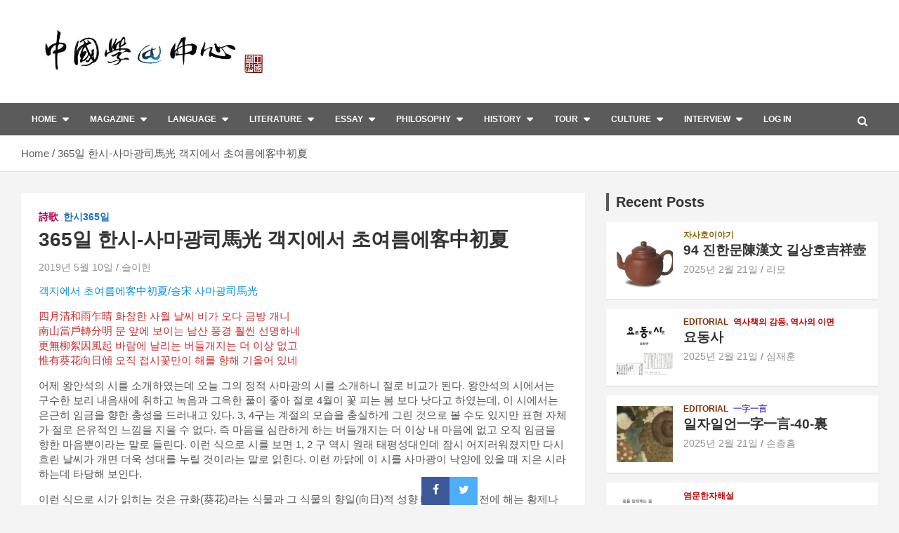

--- FILE ---
content_type: text/html; charset=UTF-8
request_url: https://sinology.org/archives/6629
body_size: 23282
content:
<!doctype html>
<html lang="ko-KR">
<head>
	<meta charset="UTF-8">
	<meta name="viewport" content="width=device-width, initial-scale=1, shrink-to-fit=no">
	<link rel="profile" href="https://gmpg.org/xfn/11">

	<title>365일 한시-사마광司馬光 객지에서 초여름에客中初夏</title>
<meta name='robots' content='max-image-preview:large' />
<link rel='dns-prefetch' href='//stats.wp.com' />
<link rel='dns-prefetch' href='//fonts.googleapis.com' />
<link rel="alternate" type="application/rss+xml" title=" &raquo; 피드" href="https://sinology.org/feed" />
<link rel="alternate" type="application/rss+xml" title=" &raquo; 댓글 피드" href="https://sinology.org/comments/feed" />
<link rel="alternate" title="oEmbed (JSON)" type="application/json+oembed" href="https://sinology.org/wp-json/oembed/1.0/embed?url=https%3A%2F%2Fsinology.org%2Farchives%2F6629" />
<link rel="alternate" title="oEmbed (XML)" type="text/xml+oembed" href="https://sinology.org/wp-json/oembed/1.0/embed?url=https%3A%2F%2Fsinology.org%2Farchives%2F6629&#038;format=xml" />
<style id='wp-img-auto-sizes-contain-inline-css' type='text/css'>
img:is([sizes=auto i],[sizes^="auto," i]){contain-intrinsic-size:3000px 1500px}
/*# sourceURL=wp-img-auto-sizes-contain-inline-css */
</style>
<style id='wp-emoji-styles-inline-css' type='text/css'>

	img.wp-smiley, img.emoji {
		display: inline !important;
		border: none !important;
		box-shadow: none !important;
		height: 1em !important;
		width: 1em !important;
		margin: 0 0.07em !important;
		vertical-align: -0.1em !important;
		background: none !important;
		padding: 0 !important;
	}
/*# sourceURL=wp-emoji-styles-inline-css */
</style>
<style id='wp-block-library-inline-css' type='text/css'>
:root{--wp-block-synced-color:#7a00df;--wp-block-synced-color--rgb:122,0,223;--wp-bound-block-color:var(--wp-block-synced-color);--wp-editor-canvas-background:#ddd;--wp-admin-theme-color:#007cba;--wp-admin-theme-color--rgb:0,124,186;--wp-admin-theme-color-darker-10:#006ba1;--wp-admin-theme-color-darker-10--rgb:0,107,160.5;--wp-admin-theme-color-darker-20:#005a87;--wp-admin-theme-color-darker-20--rgb:0,90,135;--wp-admin-border-width-focus:2px}@media (min-resolution:192dpi){:root{--wp-admin-border-width-focus:1.5px}}.wp-element-button{cursor:pointer}:root .has-very-light-gray-background-color{background-color:#eee}:root .has-very-dark-gray-background-color{background-color:#313131}:root .has-very-light-gray-color{color:#eee}:root .has-very-dark-gray-color{color:#313131}:root .has-vivid-green-cyan-to-vivid-cyan-blue-gradient-background{background:linear-gradient(135deg,#00d084,#0693e3)}:root .has-purple-crush-gradient-background{background:linear-gradient(135deg,#34e2e4,#4721fb 50%,#ab1dfe)}:root .has-hazy-dawn-gradient-background{background:linear-gradient(135deg,#faaca8,#dad0ec)}:root .has-subdued-olive-gradient-background{background:linear-gradient(135deg,#fafae1,#67a671)}:root .has-atomic-cream-gradient-background{background:linear-gradient(135deg,#fdd79a,#004a59)}:root .has-nightshade-gradient-background{background:linear-gradient(135deg,#330968,#31cdcf)}:root .has-midnight-gradient-background{background:linear-gradient(135deg,#020381,#2874fc)}:root{--wp--preset--font-size--normal:16px;--wp--preset--font-size--huge:42px}.has-regular-font-size{font-size:1em}.has-larger-font-size{font-size:2.625em}.has-normal-font-size{font-size:var(--wp--preset--font-size--normal)}.has-huge-font-size{font-size:var(--wp--preset--font-size--huge)}.has-text-align-center{text-align:center}.has-text-align-left{text-align:left}.has-text-align-right{text-align:right}.has-fit-text{white-space:nowrap!important}#end-resizable-editor-section{display:none}.aligncenter{clear:both}.items-justified-left{justify-content:flex-start}.items-justified-center{justify-content:center}.items-justified-right{justify-content:flex-end}.items-justified-space-between{justify-content:space-between}.screen-reader-text{border:0;clip-path:inset(50%);height:1px;margin:-1px;overflow:hidden;padding:0;position:absolute;width:1px;word-wrap:normal!important}.screen-reader-text:focus{background-color:#ddd;clip-path:none;color:#444;display:block;font-size:1em;height:auto;left:5px;line-height:normal;padding:15px 23px 14px;text-decoration:none;top:5px;width:auto;z-index:100000}html :where(.has-border-color){border-style:solid}html :where([style*=border-top-color]){border-top-style:solid}html :where([style*=border-right-color]){border-right-style:solid}html :where([style*=border-bottom-color]){border-bottom-style:solid}html :where([style*=border-left-color]){border-left-style:solid}html :where([style*=border-width]){border-style:solid}html :where([style*=border-top-width]){border-top-style:solid}html :where([style*=border-right-width]){border-right-style:solid}html :where([style*=border-bottom-width]){border-bottom-style:solid}html :where([style*=border-left-width]){border-left-style:solid}html :where(img[class*=wp-image-]){height:auto;max-width:100%}:where(figure){margin:0 0 1em}html :where(.is-position-sticky){--wp-admin--admin-bar--position-offset:var(--wp-admin--admin-bar--height,0px)}@media screen and (max-width:600px){html :where(.is-position-sticky){--wp-admin--admin-bar--position-offset:0px}}

/*# sourceURL=wp-block-library-inline-css */
</style><style id='wp-block-image-inline-css' type='text/css'>
.wp-block-image>a,.wp-block-image>figure>a{display:inline-block}.wp-block-image img{box-sizing:border-box;height:auto;max-width:100%;vertical-align:bottom}@media not (prefers-reduced-motion){.wp-block-image img.hide{visibility:hidden}.wp-block-image img.show{animation:show-content-image .4s}}.wp-block-image[style*=border-radius] img,.wp-block-image[style*=border-radius]>a{border-radius:inherit}.wp-block-image.has-custom-border img{box-sizing:border-box}.wp-block-image.aligncenter{text-align:center}.wp-block-image.alignfull>a,.wp-block-image.alignwide>a{width:100%}.wp-block-image.alignfull img,.wp-block-image.alignwide img{height:auto;width:100%}.wp-block-image .aligncenter,.wp-block-image .alignleft,.wp-block-image .alignright,.wp-block-image.aligncenter,.wp-block-image.alignleft,.wp-block-image.alignright{display:table}.wp-block-image .aligncenter>figcaption,.wp-block-image .alignleft>figcaption,.wp-block-image .alignright>figcaption,.wp-block-image.aligncenter>figcaption,.wp-block-image.alignleft>figcaption,.wp-block-image.alignright>figcaption{caption-side:bottom;display:table-caption}.wp-block-image .alignleft{float:left;margin:.5em 1em .5em 0}.wp-block-image .alignright{float:right;margin:.5em 0 .5em 1em}.wp-block-image .aligncenter{margin-left:auto;margin-right:auto}.wp-block-image :where(figcaption){margin-bottom:1em;margin-top:.5em}.wp-block-image.is-style-circle-mask img{border-radius:9999px}@supports ((-webkit-mask-image:none) or (mask-image:none)) or (-webkit-mask-image:none){.wp-block-image.is-style-circle-mask img{border-radius:0;-webkit-mask-image:url('data:image/svg+xml;utf8,<svg viewBox="0 0 100 100" xmlns="http://www.w3.org/2000/svg"><circle cx="50" cy="50" r="50"/></svg>');mask-image:url('data:image/svg+xml;utf8,<svg viewBox="0 0 100 100" xmlns="http://www.w3.org/2000/svg"><circle cx="50" cy="50" r="50"/></svg>');mask-mode:alpha;-webkit-mask-position:center;mask-position:center;-webkit-mask-repeat:no-repeat;mask-repeat:no-repeat;-webkit-mask-size:contain;mask-size:contain}}:root :where(.wp-block-image.is-style-rounded img,.wp-block-image .is-style-rounded img){border-radius:9999px}.wp-block-image figure{margin:0}.wp-lightbox-container{display:flex;flex-direction:column;position:relative}.wp-lightbox-container img{cursor:zoom-in}.wp-lightbox-container img:hover+button{opacity:1}.wp-lightbox-container button{align-items:center;backdrop-filter:blur(16px) saturate(180%);background-color:#5a5a5a40;border:none;border-radius:4px;cursor:zoom-in;display:flex;height:20px;justify-content:center;opacity:0;padding:0;position:absolute;right:16px;text-align:center;top:16px;width:20px;z-index:100}@media not (prefers-reduced-motion){.wp-lightbox-container button{transition:opacity .2s ease}}.wp-lightbox-container button:focus-visible{outline:3px auto #5a5a5a40;outline:3px auto -webkit-focus-ring-color;outline-offset:3px}.wp-lightbox-container button:hover{cursor:pointer;opacity:1}.wp-lightbox-container button:focus{opacity:1}.wp-lightbox-container button:focus,.wp-lightbox-container button:hover,.wp-lightbox-container button:not(:hover):not(:active):not(.has-background){background-color:#5a5a5a40;border:none}.wp-lightbox-overlay{box-sizing:border-box;cursor:zoom-out;height:100vh;left:0;overflow:hidden;position:fixed;top:0;visibility:hidden;width:100%;z-index:100000}.wp-lightbox-overlay .close-button{align-items:center;cursor:pointer;display:flex;justify-content:center;min-height:40px;min-width:40px;padding:0;position:absolute;right:calc(env(safe-area-inset-right) + 16px);top:calc(env(safe-area-inset-top) + 16px);z-index:5000000}.wp-lightbox-overlay .close-button:focus,.wp-lightbox-overlay .close-button:hover,.wp-lightbox-overlay .close-button:not(:hover):not(:active):not(.has-background){background:none;border:none}.wp-lightbox-overlay .lightbox-image-container{height:var(--wp--lightbox-container-height);left:50%;overflow:hidden;position:absolute;top:50%;transform:translate(-50%,-50%);transform-origin:top left;width:var(--wp--lightbox-container-width);z-index:9999999999}.wp-lightbox-overlay .wp-block-image{align-items:center;box-sizing:border-box;display:flex;height:100%;justify-content:center;margin:0;position:relative;transform-origin:0 0;width:100%;z-index:3000000}.wp-lightbox-overlay .wp-block-image img{height:var(--wp--lightbox-image-height);min-height:var(--wp--lightbox-image-height);min-width:var(--wp--lightbox-image-width);width:var(--wp--lightbox-image-width)}.wp-lightbox-overlay .wp-block-image figcaption{display:none}.wp-lightbox-overlay button{background:none;border:none}.wp-lightbox-overlay .scrim{background-color:#fff;height:100%;opacity:.9;position:absolute;width:100%;z-index:2000000}.wp-lightbox-overlay.active{visibility:visible}@media not (prefers-reduced-motion){.wp-lightbox-overlay.active{animation:turn-on-visibility .25s both}.wp-lightbox-overlay.active img{animation:turn-on-visibility .35s both}.wp-lightbox-overlay.show-closing-animation:not(.active){animation:turn-off-visibility .35s both}.wp-lightbox-overlay.show-closing-animation:not(.active) img{animation:turn-off-visibility .25s both}.wp-lightbox-overlay.zoom.active{animation:none;opacity:1;visibility:visible}.wp-lightbox-overlay.zoom.active .lightbox-image-container{animation:lightbox-zoom-in .4s}.wp-lightbox-overlay.zoom.active .lightbox-image-container img{animation:none}.wp-lightbox-overlay.zoom.active .scrim{animation:turn-on-visibility .4s forwards}.wp-lightbox-overlay.zoom.show-closing-animation:not(.active){animation:none}.wp-lightbox-overlay.zoom.show-closing-animation:not(.active) .lightbox-image-container{animation:lightbox-zoom-out .4s}.wp-lightbox-overlay.zoom.show-closing-animation:not(.active) .lightbox-image-container img{animation:none}.wp-lightbox-overlay.zoom.show-closing-animation:not(.active) .scrim{animation:turn-off-visibility .4s forwards}}@keyframes show-content-image{0%{visibility:hidden}99%{visibility:hidden}to{visibility:visible}}@keyframes turn-on-visibility{0%{opacity:0}to{opacity:1}}@keyframes turn-off-visibility{0%{opacity:1;visibility:visible}99%{opacity:0;visibility:visible}to{opacity:0;visibility:hidden}}@keyframes lightbox-zoom-in{0%{transform:translate(calc((-100vw + var(--wp--lightbox-scrollbar-width))/2 + var(--wp--lightbox-initial-left-position)),calc(-50vh + var(--wp--lightbox-initial-top-position))) scale(var(--wp--lightbox-scale))}to{transform:translate(-50%,-50%) scale(1)}}@keyframes lightbox-zoom-out{0%{transform:translate(-50%,-50%) scale(1);visibility:visible}99%{visibility:visible}to{transform:translate(calc((-100vw + var(--wp--lightbox-scrollbar-width))/2 + var(--wp--lightbox-initial-left-position)),calc(-50vh + var(--wp--lightbox-initial-top-position))) scale(var(--wp--lightbox-scale));visibility:hidden}}
/*# sourceURL=https://sinology.org/wp-includes/blocks/image/style.min.css */
</style>
<style id='wp-block-paragraph-inline-css' type='text/css'>
.is-small-text{font-size:.875em}.is-regular-text{font-size:1em}.is-large-text{font-size:2.25em}.is-larger-text{font-size:3em}.has-drop-cap:not(:focus):first-letter{float:left;font-size:8.4em;font-style:normal;font-weight:100;line-height:.68;margin:.05em .1em 0 0;text-transform:uppercase}body.rtl .has-drop-cap:not(:focus):first-letter{float:none;margin-left:.1em}p.has-drop-cap.has-background{overflow:hidden}:root :where(p.has-background){padding:1.25em 2.375em}:where(p.has-text-color:not(.has-link-color)) a{color:inherit}p.has-text-align-left[style*="writing-mode:vertical-lr"],p.has-text-align-right[style*="writing-mode:vertical-rl"]{rotate:180deg}
/*# sourceURL=https://sinology.org/wp-includes/blocks/paragraph/style.min.css */
</style>
<style id='global-styles-inline-css' type='text/css'>
:root{--wp--preset--aspect-ratio--square: 1;--wp--preset--aspect-ratio--4-3: 4/3;--wp--preset--aspect-ratio--3-4: 3/4;--wp--preset--aspect-ratio--3-2: 3/2;--wp--preset--aspect-ratio--2-3: 2/3;--wp--preset--aspect-ratio--16-9: 16/9;--wp--preset--aspect-ratio--9-16: 9/16;--wp--preset--color--black: #000000;--wp--preset--color--cyan-bluish-gray: #abb8c3;--wp--preset--color--white: #ffffff;--wp--preset--color--pale-pink: #f78da7;--wp--preset--color--vivid-red: #cf2e2e;--wp--preset--color--luminous-vivid-orange: #ff6900;--wp--preset--color--luminous-vivid-amber: #fcb900;--wp--preset--color--light-green-cyan: #7bdcb5;--wp--preset--color--vivid-green-cyan: #00d084;--wp--preset--color--pale-cyan-blue: #8ed1fc;--wp--preset--color--vivid-cyan-blue: #0693e3;--wp--preset--color--vivid-purple: #9b51e0;--wp--preset--gradient--vivid-cyan-blue-to-vivid-purple: linear-gradient(135deg,rgb(6,147,227) 0%,rgb(155,81,224) 100%);--wp--preset--gradient--light-green-cyan-to-vivid-green-cyan: linear-gradient(135deg,rgb(122,220,180) 0%,rgb(0,208,130) 100%);--wp--preset--gradient--luminous-vivid-amber-to-luminous-vivid-orange: linear-gradient(135deg,rgb(252,185,0) 0%,rgb(255,105,0) 100%);--wp--preset--gradient--luminous-vivid-orange-to-vivid-red: linear-gradient(135deg,rgb(255,105,0) 0%,rgb(207,46,46) 100%);--wp--preset--gradient--very-light-gray-to-cyan-bluish-gray: linear-gradient(135deg,rgb(238,238,238) 0%,rgb(169,184,195) 100%);--wp--preset--gradient--cool-to-warm-spectrum: linear-gradient(135deg,rgb(74,234,220) 0%,rgb(151,120,209) 20%,rgb(207,42,186) 40%,rgb(238,44,130) 60%,rgb(251,105,98) 80%,rgb(254,248,76) 100%);--wp--preset--gradient--blush-light-purple: linear-gradient(135deg,rgb(255,206,236) 0%,rgb(152,150,240) 100%);--wp--preset--gradient--blush-bordeaux: linear-gradient(135deg,rgb(254,205,165) 0%,rgb(254,45,45) 50%,rgb(107,0,62) 100%);--wp--preset--gradient--luminous-dusk: linear-gradient(135deg,rgb(255,203,112) 0%,rgb(199,81,192) 50%,rgb(65,88,208) 100%);--wp--preset--gradient--pale-ocean: linear-gradient(135deg,rgb(255,245,203) 0%,rgb(182,227,212) 50%,rgb(51,167,181) 100%);--wp--preset--gradient--electric-grass: linear-gradient(135deg,rgb(202,248,128) 0%,rgb(113,206,126) 100%);--wp--preset--gradient--midnight: linear-gradient(135deg,rgb(2,3,129) 0%,rgb(40,116,252) 100%);--wp--preset--font-size--small: 13px;--wp--preset--font-size--medium: 20px;--wp--preset--font-size--large: 36px;--wp--preset--font-size--x-large: 42px;--wp--preset--spacing--20: 0.44rem;--wp--preset--spacing--30: 0.67rem;--wp--preset--spacing--40: 1rem;--wp--preset--spacing--50: 1.5rem;--wp--preset--spacing--60: 2.25rem;--wp--preset--spacing--70: 3.38rem;--wp--preset--spacing--80: 5.06rem;--wp--preset--shadow--natural: 6px 6px 9px rgba(0, 0, 0, 0.2);--wp--preset--shadow--deep: 12px 12px 50px rgba(0, 0, 0, 0.4);--wp--preset--shadow--sharp: 6px 6px 0px rgba(0, 0, 0, 0.2);--wp--preset--shadow--outlined: 6px 6px 0px -3px rgb(255, 255, 255), 6px 6px rgb(0, 0, 0);--wp--preset--shadow--crisp: 6px 6px 0px rgb(0, 0, 0);}:where(.is-layout-flex){gap: 0.5em;}:where(.is-layout-grid){gap: 0.5em;}body .is-layout-flex{display: flex;}.is-layout-flex{flex-wrap: wrap;align-items: center;}.is-layout-flex > :is(*, div){margin: 0;}body .is-layout-grid{display: grid;}.is-layout-grid > :is(*, div){margin: 0;}:where(.wp-block-columns.is-layout-flex){gap: 2em;}:where(.wp-block-columns.is-layout-grid){gap: 2em;}:where(.wp-block-post-template.is-layout-flex){gap: 1.25em;}:where(.wp-block-post-template.is-layout-grid){gap: 1.25em;}.has-black-color{color: var(--wp--preset--color--black) !important;}.has-cyan-bluish-gray-color{color: var(--wp--preset--color--cyan-bluish-gray) !important;}.has-white-color{color: var(--wp--preset--color--white) !important;}.has-pale-pink-color{color: var(--wp--preset--color--pale-pink) !important;}.has-vivid-red-color{color: var(--wp--preset--color--vivid-red) !important;}.has-luminous-vivid-orange-color{color: var(--wp--preset--color--luminous-vivid-orange) !important;}.has-luminous-vivid-amber-color{color: var(--wp--preset--color--luminous-vivid-amber) !important;}.has-light-green-cyan-color{color: var(--wp--preset--color--light-green-cyan) !important;}.has-vivid-green-cyan-color{color: var(--wp--preset--color--vivid-green-cyan) !important;}.has-pale-cyan-blue-color{color: var(--wp--preset--color--pale-cyan-blue) !important;}.has-vivid-cyan-blue-color{color: var(--wp--preset--color--vivid-cyan-blue) !important;}.has-vivid-purple-color{color: var(--wp--preset--color--vivid-purple) !important;}.has-black-background-color{background-color: var(--wp--preset--color--black) !important;}.has-cyan-bluish-gray-background-color{background-color: var(--wp--preset--color--cyan-bluish-gray) !important;}.has-white-background-color{background-color: var(--wp--preset--color--white) !important;}.has-pale-pink-background-color{background-color: var(--wp--preset--color--pale-pink) !important;}.has-vivid-red-background-color{background-color: var(--wp--preset--color--vivid-red) !important;}.has-luminous-vivid-orange-background-color{background-color: var(--wp--preset--color--luminous-vivid-orange) !important;}.has-luminous-vivid-amber-background-color{background-color: var(--wp--preset--color--luminous-vivid-amber) !important;}.has-light-green-cyan-background-color{background-color: var(--wp--preset--color--light-green-cyan) !important;}.has-vivid-green-cyan-background-color{background-color: var(--wp--preset--color--vivid-green-cyan) !important;}.has-pale-cyan-blue-background-color{background-color: var(--wp--preset--color--pale-cyan-blue) !important;}.has-vivid-cyan-blue-background-color{background-color: var(--wp--preset--color--vivid-cyan-blue) !important;}.has-vivid-purple-background-color{background-color: var(--wp--preset--color--vivid-purple) !important;}.has-black-border-color{border-color: var(--wp--preset--color--black) !important;}.has-cyan-bluish-gray-border-color{border-color: var(--wp--preset--color--cyan-bluish-gray) !important;}.has-white-border-color{border-color: var(--wp--preset--color--white) !important;}.has-pale-pink-border-color{border-color: var(--wp--preset--color--pale-pink) !important;}.has-vivid-red-border-color{border-color: var(--wp--preset--color--vivid-red) !important;}.has-luminous-vivid-orange-border-color{border-color: var(--wp--preset--color--luminous-vivid-orange) !important;}.has-luminous-vivid-amber-border-color{border-color: var(--wp--preset--color--luminous-vivid-amber) !important;}.has-light-green-cyan-border-color{border-color: var(--wp--preset--color--light-green-cyan) !important;}.has-vivid-green-cyan-border-color{border-color: var(--wp--preset--color--vivid-green-cyan) !important;}.has-pale-cyan-blue-border-color{border-color: var(--wp--preset--color--pale-cyan-blue) !important;}.has-vivid-cyan-blue-border-color{border-color: var(--wp--preset--color--vivid-cyan-blue) !important;}.has-vivid-purple-border-color{border-color: var(--wp--preset--color--vivid-purple) !important;}.has-vivid-cyan-blue-to-vivid-purple-gradient-background{background: var(--wp--preset--gradient--vivid-cyan-blue-to-vivid-purple) !important;}.has-light-green-cyan-to-vivid-green-cyan-gradient-background{background: var(--wp--preset--gradient--light-green-cyan-to-vivid-green-cyan) !important;}.has-luminous-vivid-amber-to-luminous-vivid-orange-gradient-background{background: var(--wp--preset--gradient--luminous-vivid-amber-to-luminous-vivid-orange) !important;}.has-luminous-vivid-orange-to-vivid-red-gradient-background{background: var(--wp--preset--gradient--luminous-vivid-orange-to-vivid-red) !important;}.has-very-light-gray-to-cyan-bluish-gray-gradient-background{background: var(--wp--preset--gradient--very-light-gray-to-cyan-bluish-gray) !important;}.has-cool-to-warm-spectrum-gradient-background{background: var(--wp--preset--gradient--cool-to-warm-spectrum) !important;}.has-blush-light-purple-gradient-background{background: var(--wp--preset--gradient--blush-light-purple) !important;}.has-blush-bordeaux-gradient-background{background: var(--wp--preset--gradient--blush-bordeaux) !important;}.has-luminous-dusk-gradient-background{background: var(--wp--preset--gradient--luminous-dusk) !important;}.has-pale-ocean-gradient-background{background: var(--wp--preset--gradient--pale-ocean) !important;}.has-electric-grass-gradient-background{background: var(--wp--preset--gradient--electric-grass) !important;}.has-midnight-gradient-background{background: var(--wp--preset--gradient--midnight) !important;}.has-small-font-size{font-size: var(--wp--preset--font-size--small) !important;}.has-medium-font-size{font-size: var(--wp--preset--font-size--medium) !important;}.has-large-font-size{font-size: var(--wp--preset--font-size--large) !important;}.has-x-large-font-size{font-size: var(--wp--preset--font-size--x-large) !important;}
/*# sourceURL=global-styles-inline-css */
</style>

<style id='classic-theme-styles-inline-css' type='text/css'>
/*! This file is auto-generated */
.wp-block-button__link{color:#fff;background-color:#32373c;border-radius:9999px;box-shadow:none;text-decoration:none;padding:calc(.667em + 2px) calc(1.333em + 2px);font-size:1.125em}.wp-block-file__button{background:#32373c;color:#fff;text-decoration:none}
/*# sourceURL=/wp-includes/css/classic-themes.min.css */
</style>
<link rel='stylesheet' id='kiwi-icomoon-css' href='https://sinology.org/wp-content/plugins/kiwi-social-share/assets/vendors/icomoon/style.css?ver=2.1.8' type='text/css' media='all' />
<link rel='stylesheet' id='kiwi_social_sharing-frontend-css' href='https://sinology.org/wp-content/plugins/kiwi-social-share/assets/css/frontend.min.css?ver=2.1.8' type='text/css' media='all' />
<link rel='stylesheet' id='theme-my-login-css' href='https://sinology.org/wp-content/plugins/theme-my-login/assets/styles/theme-my-login.min.css?ver=7.1.14' type='text/css' media='all' />
<link rel='stylesheet' id='bootstrap-style-css' href='https://sinology.org/wp-content/themes/newscard-pro/assets/library/bootstrap/css/bootstrap.min.css?ver=4.0.0' type='text/css' media='all' />
<link rel='stylesheet' id='font-awesome-style-css' href='https://sinology.org/wp-content/themes/newscard-pro/assets/library/font-awesome/css/font-awesome.css?ver=6.9' type='text/css' media='all' />
<link rel='stylesheet' id='newscard-google-fonts-css' href='//fonts.googleapis.com/css?family=Roboto%3A300%2C300i%2C400%2C400i%2C500%2C500i%2C700%2C700i&#038;ver=6.9' type='text/css' media='all' />
<link rel='stylesheet' id='owl-carousel-css' href='https://sinology.org/wp-content/themes/newscard-pro/assets/library/owl-carousel/owl.carousel.min.css?ver=2.3.4' type='text/css' media='all' />
<link rel='stylesheet' id='newscard-style-css' href='https://sinology.org/wp-content/themes/newscard-pro/style.css?ver=6.9' type='text/css' media='all' />
<script type="text/javascript" src="https://sinology.org/wp-includes/js/jquery/jquery.min.js?ver=3.7.1" id="jquery-core-js"></script>
<script type="text/javascript" src="https://sinology.org/wp-includes/js/jquery/jquery-migrate.min.js?ver=3.4.1" id="jquery-migrate-js"></script>
<script type="text/javascript" src="https://sinology.org/wp-content/plugins/kiwi-social-share/assets/js/kiwi.min.js?ver=2.1.8" id="kiwi_social_sharing-kiwi-js"></script>
<script type="text/javascript" src="https://sinology.org/wp-content/plugins/kiwi-social-share/assets/js/frontend.min.js?ver=2.1.8" id="kiwi_social_sharing-frontend-js"></script>
<link rel="https://api.w.org/" href="https://sinology.org/wp-json/" /><link rel="alternate" title="JSON" type="application/json" href="https://sinology.org/wp-json/wp/v2/posts/6629" /><link rel="EditURI" type="application/rsd+xml" title="RSD" href="https://sinology.org/xmlrpc.php?rsd" />
<meta name="generator" content="WordPress 6.9" />
<link rel="canonical" href="https://sinology.org/archives/6629" />
<link rel='shortlink' href='https://sinology.org/?p=6629' />
	<style>img#wpstats{display:none}</style>
		<!-- Analytics by WP Statistics - https://wp-statistics.com -->

	<style type="text/css">
				@media (min-width: 768px) {
		/* Font Size > Navigation */
			.main-navigation a {
				font-size: 12px;
			}
			.main-navigation ul li.menu-item-has-children > a:after,
			.main-navigation ul li.page_item_has_children > a:after {
				font-size: calc(12px + 3px);
			}
				}
		/* Color Scheme > links */
			::selection {
				background-color: #5b5b5b;
				color: #fff;
			}
			::-moz-selection {
				background-color: #5b5b5b;
				color: #fff;
			}
			a,
			a:hover,
			a:focus,
			a:active,
			.site-title a:hover,
			.site-title a:focus,
			.site-title a:active,
			.top-stories-bar .top-stories-lists .marquee a:hover,
			.entry-title a:hover,
			.entry-title a:focus,
			.entry-title a:active,
			.post-boxed .entry-title a:hover,
			.site-footer .widget-area .post-boxed .entry-title a:hover,
			.entry-meta a:hover,
			.entry-meta a:focus,
			.post-boxed .entry-meta a:hover,
			.site-footer .widget-area .post-boxed .entry-meta a:hover,
			.entry-meta .tag-links a,
			.nav-links a:hover,
			.widget ul li a:hover,
			.comment-metadata a.comment-edit-link,
			.widget_tag_cloud a:hover,
			.woocommerce .star-rating,
			.woocommerce .star-rating:before {
				color: #5b5b5b;
			}
		/* Color Scheme > Navigation */
			.navigation-bar,
			.navigation-bar-top {
				background-color: #5b5b5b;
			}
			.main-navigation .dropdown-menu a:hover,
			.main-navigation .dropdown-menu a.current-menu-item,
			.main-navigation li ul li:hover > a,
			.main-navigation li ul li.current-menu-item > a,
			.main-navigation li ul li.current-menu-ancestor > a,
			.main-navigation ul li li.current_page_item > a,
			.main-navigation li ul li.current_page_ancestor > a {
				color: #5b5b5b;
			}
			@media (max-width: 991px) {
				.main-navigation ul li.current_page_item > a,
				.main-navigation ul li.current_page_ancestor > a,
				.main-navigation ul li.current-menu-item > a,
				.main-navigation ul li.current-menu-ancestor > a,
				.main-navigation ul li a:hover,
				.main-navigation ul li a:focus,
				.main-navigation ul li.show > a,
				.main-navigation ul li:hover > a,
				.main-navigation .dropdown-menu a:hover,
				.main-navigation .dropdown-menu a.current-menu-item,
				.main-navigation li ul li:hover > a,
				.main-navigation li ul li.current-menu-item > a,
				.main-navigation li ul li.current-menu-ancestor > a,
				.main-navigation ul li li.current_page_item > a,
				.main-navigation li ul li.current_page_ancestor > a {
					color: #5b5b5b;
				}
			}
		/* Color Scheme > Buttons */
			.btn-theme,
			.btn-outline-theme:hover,
			.btn-outline-info:not(:disabled):not(.disabled).active,
			.btn-outline-info:not(:disabled):not(.disabled):active,
			.show > .btn-outline-info.dropdown-toggle,
			input[type="reset"],
			input[type="button"],
			input[type="submit"],
			button[type="submit"],
			.back-to-top a,
			#bbpress-forums button,
			div.bbp-submit-wrapper button,
			.navigation.pagination .current,
			.navigation.pagination a:hover,
			.page-links span,
			.page-links a:hover span,
			.woocommerce #respond input#submit,
			.woocommerce a.button,
			.woocommerce button.button,
			.woocommerce input.button,
			.woocommerce #respond input#submit.alt,
			.woocommerce a.button.alt,
			.woocommerce button.button.alt,
			.woocommerce input.button.alt,
			.woocommerce.widget_product_search button,
			.woocommerce-cart .wc-proceed-to-checkout a.checkout-button,
			.woocommerce input.button:disabled,
			.woocommerce input.button:disabled[disabled],
			.woocommerce input.button:disabled:hover,
			.woocommerce input.button:disabled[disabled]:hover,
			.woocommerce button.button:disabled,
			.woocommerce button.button:disabled[disabled],
			.woocommerce button.button.alt.disabled,
			.woocommerce button.button.alt.disabled:hover,
			.woocommerce span.onsale,
			.woocommerce .widget_price_filter .ui-slider .ui-slider-range,
			.woocommerce .widget_price_filter .ui-slider .ui-slider-handle {
				background-color: #5b5b5b;
			}
			.btn-outline-theme {
				border-color: #5b5b5b;
			}
			.btn-outline-theme,
			.navigation.post-navigation .nav-links a:hover {
				color: #5b5b5b;
			}
		/* Color Scheme > Elements */
			.theme-color,
			.format-quote blockquote:before {
				color: #5b5b5b;
			}
			.theme-bg-color,
			.post.sticky .entry-header:before {
				background-color: #5b5b5b;
			}
			.stories-title,
			.widget-title {
				border-color: #5b5b5b;
			}
		/* Elements Color > Top Stories Flash */
			.top-stories-bar .top-stories-label .flash-icon {
				background-color: #b70132;
			}
			.top-stories-bar .top-stories-label .flash-icon:before,
			.top-stories-bar .top-stories-label .flash-icon:after {
				border-color: #b70132;
			}
		/* Category Color > 80後小說 */
				.entry-meta .cat-links a.cat-links-320,
				.entry-meta .cat-links a.cat-links-320:hover,
				.post-boxed .entry-meta .cat-links a.cat-links-320,
				.post-boxed .entry-meta .cat-links a.cat-links-320:hover,
				.site-footer .widget-area .post-boxed .entry-meta .cat-links a.cat-links-320,
				.site-footer .widget-area .post-boxed .entry-meta .cat-links a.cat-links-320:hover {
					color: #d957e0;
				}
				.post-img-wrap .entry-meta .cat-links a.cat-links-320,
				.post-img-wrap .entry-meta .cat-links a.cat-links-320:hover,
				.post-boxed .post-img-wrap .entry-meta .cat-links a.cat-links-320,
				.post-boxed .post-img-wrap .entry-meta .cat-links a.cat-links-320:hover,
				.post-block .post-img-wrap + .entry-header .entry-meta .cat-links a.cat-links-320,
				.post-block .post-img-wrap + .entry-header .entry-meta .cat-links a.cat-links-320:hover,
				.site-footer .widget-area .post-boxed .post-img-wrap .entry-meta .cat-links a.cat-links-320,
				.site-footer .widget-area .post-boxed .post-img-wrap .entry-meta .cat-links a.cat-links-320:hover,
				.site-footer .widget-area .post-block .post-img-wrap + .entry-header .entry-meta .cat-links a.cat-links-320,
				.site-footer .widget-area .post-block .post-img-wrap + .entry-header .entry-meta .cat-links a.cat-links-320:hover {
					background-color: #d957e0;
					color: #fff;
				}
			/* Category Color > Culture */
				.entry-meta .cat-links a.cat-links-20,
				.entry-meta .cat-links a.cat-links-20:hover,
				.post-boxed .entry-meta .cat-links a.cat-links-20,
				.post-boxed .entry-meta .cat-links a.cat-links-20:hover,
				.site-footer .widget-area .post-boxed .entry-meta .cat-links a.cat-links-20,
				.site-footer .widget-area .post-boxed .entry-meta .cat-links a.cat-links-20:hover {
					color: #ce0e9b;
				}
				.post-img-wrap .entry-meta .cat-links a.cat-links-20,
				.post-img-wrap .entry-meta .cat-links a.cat-links-20:hover,
				.post-boxed .post-img-wrap .entry-meta .cat-links a.cat-links-20,
				.post-boxed .post-img-wrap .entry-meta .cat-links a.cat-links-20:hover,
				.post-block .post-img-wrap + .entry-header .entry-meta .cat-links a.cat-links-20,
				.post-block .post-img-wrap + .entry-header .entry-meta .cat-links a.cat-links-20:hover,
				.site-footer .widget-area .post-boxed .post-img-wrap .entry-meta .cat-links a.cat-links-20,
				.site-footer .widget-area .post-boxed .post-img-wrap .entry-meta .cat-links a.cat-links-20:hover,
				.site-footer .widget-area .post-block .post-img-wrap + .entry-header .entry-meta .cat-links a.cat-links-20,
				.site-footer .widget-area .post-block .post-img-wrap + .entry-header .entry-meta .cat-links a.cat-links-20:hover {
					background-color: #ce0e9b;
					color: #fff;
				}
			/* Category Color > discussion */
				.entry-meta .cat-links a.cat-links-318,
				.entry-meta .cat-links a.cat-links-318:hover,
				.post-boxed .entry-meta .cat-links a.cat-links-318,
				.post-boxed .entry-meta .cat-links a.cat-links-318:hover,
				.site-footer .widget-area .post-boxed .entry-meta .cat-links a.cat-links-318,
				.site-footer .widget-area .post-boxed .entry-meta .cat-links a.cat-links-318:hover {
					color: #00bcc9;
				}
				.post-img-wrap .entry-meta .cat-links a.cat-links-318,
				.post-img-wrap .entry-meta .cat-links a.cat-links-318:hover,
				.post-boxed .post-img-wrap .entry-meta .cat-links a.cat-links-318,
				.post-boxed .post-img-wrap .entry-meta .cat-links a.cat-links-318:hover,
				.post-block .post-img-wrap + .entry-header .entry-meta .cat-links a.cat-links-318,
				.post-block .post-img-wrap + .entry-header .entry-meta .cat-links a.cat-links-318:hover,
				.site-footer .widget-area .post-boxed .post-img-wrap .entry-meta .cat-links a.cat-links-318,
				.site-footer .widget-area .post-boxed .post-img-wrap .entry-meta .cat-links a.cat-links-318:hover,
				.site-footer .widget-area .post-block .post-img-wrap + .entry-header .entry-meta .cat-links a.cat-links-318,
				.site-footer .widget-area .post-block .post-img-wrap + .entry-header .entry-meta .cat-links a.cat-links-318:hover {
					background-color: #00bcc9;
					color: #fff;
				}
			/* Category Color > Editorial */
				.entry-meta .cat-links a.cat-links-2,
				.entry-meta .cat-links a.cat-links-2:hover,
				.post-boxed .entry-meta .cat-links a.cat-links-2,
				.post-boxed .entry-meta .cat-links a.cat-links-2:hover,
				.site-footer .widget-area .post-boxed .entry-meta .cat-links a.cat-links-2,
				.site-footer .widget-area .post-boxed .entry-meta .cat-links a.cat-links-2:hover {
					color: #822d02;
				}
				.post-img-wrap .entry-meta .cat-links a.cat-links-2,
				.post-img-wrap .entry-meta .cat-links a.cat-links-2:hover,
				.post-boxed .post-img-wrap .entry-meta .cat-links a.cat-links-2,
				.post-boxed .post-img-wrap .entry-meta .cat-links a.cat-links-2:hover,
				.post-block .post-img-wrap + .entry-header .entry-meta .cat-links a.cat-links-2,
				.post-block .post-img-wrap + .entry-header .entry-meta .cat-links a.cat-links-2:hover,
				.site-footer .widget-area .post-boxed .post-img-wrap .entry-meta .cat-links a.cat-links-2,
				.site-footer .widget-area .post-boxed .post-img-wrap .entry-meta .cat-links a.cat-links-2:hover,
				.site-footer .widget-area .post-block .post-img-wrap + .entry-header .entry-meta .cat-links a.cat-links-2,
				.site-footer .widget-area .post-block .post-img-wrap + .entry-header .entry-meta .cat-links a.cat-links-2:hover {
					background-color: #822d02;
					color: #fff;
				}
			/* Category Color > Essay */
				.entry-meta .cat-links a.cat-links-17,
				.entry-meta .cat-links a.cat-links-17:hover,
				.post-boxed .entry-meta .cat-links a.cat-links-17,
				.post-boxed .entry-meta .cat-links a.cat-links-17:hover,
				.site-footer .widget-area .post-boxed .entry-meta .cat-links a.cat-links-17,
				.site-footer .widget-area .post-boxed .entry-meta .cat-links a.cat-links-17:hover {
					color: #092487;
				}
				.post-img-wrap .entry-meta .cat-links a.cat-links-17,
				.post-img-wrap .entry-meta .cat-links a.cat-links-17:hover,
				.post-boxed .post-img-wrap .entry-meta .cat-links a.cat-links-17,
				.post-boxed .post-img-wrap .entry-meta .cat-links a.cat-links-17:hover,
				.post-block .post-img-wrap + .entry-header .entry-meta .cat-links a.cat-links-17,
				.post-block .post-img-wrap + .entry-header .entry-meta .cat-links a.cat-links-17:hover,
				.site-footer .widget-area .post-boxed .post-img-wrap .entry-meta .cat-links a.cat-links-17,
				.site-footer .widget-area .post-boxed .post-img-wrap .entry-meta .cat-links a.cat-links-17:hover,
				.site-footer .widget-area .post-block .post-img-wrap + .entry-header .entry-meta .cat-links a.cat-links-17,
				.site-footer .widget-area .post-block .post-img-wrap + .entry-header .entry-meta .cat-links a.cat-links-17:hover {
					background-color: #092487;
					color: #fff;
				}
			/* Category Color > History */
				.entry-meta .cat-links a.cat-links-19,
				.entry-meta .cat-links a.cat-links-19:hover,
				.post-boxed .entry-meta .cat-links a.cat-links-19,
				.post-boxed .entry-meta .cat-links a.cat-links-19:hover,
				.site-footer .widget-area .post-boxed .entry-meta .cat-links a.cat-links-19,
				.site-footer .widget-area .post-boxed .entry-meta .cat-links a.cat-links-19:hover {
					color: #076166;
				}
				.post-img-wrap .entry-meta .cat-links a.cat-links-19,
				.post-img-wrap .entry-meta .cat-links a.cat-links-19:hover,
				.post-boxed .post-img-wrap .entry-meta .cat-links a.cat-links-19,
				.post-boxed .post-img-wrap .entry-meta .cat-links a.cat-links-19:hover,
				.post-block .post-img-wrap + .entry-header .entry-meta .cat-links a.cat-links-19,
				.post-block .post-img-wrap + .entry-header .entry-meta .cat-links a.cat-links-19:hover,
				.site-footer .widget-area .post-boxed .post-img-wrap .entry-meta .cat-links a.cat-links-19,
				.site-footer .widget-area .post-boxed .post-img-wrap .entry-meta .cat-links a.cat-links-19:hover,
				.site-footer .widget-area .post-block .post-img-wrap + .entry-header .entry-meta .cat-links a.cat-links-19,
				.site-footer .widget-area .post-block .post-img-wrap + .entry-header .entry-meta .cat-links a.cat-links-19:hover {
					background-color: #076166;
					color: #fff;
				}
			/* Category Color > interview */
				.entry-meta .cat-links a.cat-links-173,
				.entry-meta .cat-links a.cat-links-173:hover,
				.post-boxed .entry-meta .cat-links a.cat-links-173,
				.post-boxed .entry-meta .cat-links a.cat-links-173:hover,
				.site-footer .widget-area .post-boxed .entry-meta .cat-links a.cat-links-173,
				.site-footer .widget-area .post-boxed .entry-meta .cat-links a.cat-links-173:hover {
					color: #8c1200;
				}
				.post-img-wrap .entry-meta .cat-links a.cat-links-173,
				.post-img-wrap .entry-meta .cat-links a.cat-links-173:hover,
				.post-boxed .post-img-wrap .entry-meta .cat-links a.cat-links-173,
				.post-boxed .post-img-wrap .entry-meta .cat-links a.cat-links-173:hover,
				.post-block .post-img-wrap + .entry-header .entry-meta .cat-links a.cat-links-173,
				.post-block .post-img-wrap + .entry-header .entry-meta .cat-links a.cat-links-173:hover,
				.site-footer .widget-area .post-boxed .post-img-wrap .entry-meta .cat-links a.cat-links-173,
				.site-footer .widget-area .post-boxed .post-img-wrap .entry-meta .cat-links a.cat-links-173:hover,
				.site-footer .widget-area .post-block .post-img-wrap + .entry-header .entry-meta .cat-links a.cat-links-173,
				.site-footer .widget-area .post-block .post-img-wrap + .entry-header .entry-meta .cat-links a.cat-links-173:hover {
					background-color: #8c1200;
					color: #fff;
				}
			/* Category Color > Language */
				.entry-meta .cat-links a.cat-links-539,
				.entry-meta .cat-links a.cat-links-539:hover,
				.post-boxed .entry-meta .cat-links a.cat-links-539,
				.post-boxed .entry-meta .cat-links a.cat-links-539:hover,
				.site-footer .widget-area .post-boxed .entry-meta .cat-links a.cat-links-539,
				.site-footer .widget-area .post-boxed .entry-meta .cat-links a.cat-links-539:hover {
					color: #9b9800;
				}
				.post-img-wrap .entry-meta .cat-links a.cat-links-539,
				.post-img-wrap .entry-meta .cat-links a.cat-links-539:hover,
				.post-boxed .post-img-wrap .entry-meta .cat-links a.cat-links-539,
				.post-boxed .post-img-wrap .entry-meta .cat-links a.cat-links-539:hover,
				.post-block .post-img-wrap + .entry-header .entry-meta .cat-links a.cat-links-539,
				.post-block .post-img-wrap + .entry-header .entry-meta .cat-links a.cat-links-539:hover,
				.site-footer .widget-area .post-boxed .post-img-wrap .entry-meta .cat-links a.cat-links-539,
				.site-footer .widget-area .post-boxed .post-img-wrap .entry-meta .cat-links a.cat-links-539:hover,
				.site-footer .widget-area .post-block .post-img-wrap + .entry-header .entry-meta .cat-links a.cat-links-539,
				.site-footer .widget-area .post-block .post-img-wrap + .entry-header .entry-meta .cat-links a.cat-links-539:hover {
					background-color: #9b9800;
					color: #fff;
				}
			/* Category Color > Literature */
				.entry-meta .cat-links a.cat-links-21,
				.entry-meta .cat-links a.cat-links-21:hover,
				.post-boxed .entry-meta .cat-links a.cat-links-21,
				.post-boxed .entry-meta .cat-links a.cat-links-21:hover,
				.site-footer .widget-area .post-boxed .entry-meta .cat-links a.cat-links-21,
				.site-footer .widget-area .post-boxed .entry-meta .cat-links a.cat-links-21:hover {
					color: #0b809e;
				}
				.post-img-wrap .entry-meta .cat-links a.cat-links-21,
				.post-img-wrap .entry-meta .cat-links a.cat-links-21:hover,
				.post-boxed .post-img-wrap .entry-meta .cat-links a.cat-links-21,
				.post-boxed .post-img-wrap .entry-meta .cat-links a.cat-links-21:hover,
				.post-block .post-img-wrap + .entry-header .entry-meta .cat-links a.cat-links-21,
				.post-block .post-img-wrap + .entry-header .entry-meta .cat-links a.cat-links-21:hover,
				.site-footer .widget-area .post-boxed .post-img-wrap .entry-meta .cat-links a.cat-links-21,
				.site-footer .widget-area .post-boxed .post-img-wrap .entry-meta .cat-links a.cat-links-21:hover,
				.site-footer .widget-area .post-block .post-img-wrap + .entry-header .entry-meta .cat-links a.cat-links-21,
				.site-footer .widget-area .post-block .post-img-wrap + .entry-header .entry-meta .cat-links a.cat-links-21:hover {
					background-color: #0b809e;
					color: #fff;
				}
			/* Category Color > Philosophy */
				.entry-meta .cat-links a.cat-links-780,
				.entry-meta .cat-links a.cat-links-780:hover,
				.post-boxed .entry-meta .cat-links a.cat-links-780,
				.post-boxed .entry-meta .cat-links a.cat-links-780:hover,
				.site-footer .widget-area .post-boxed .entry-meta .cat-links a.cat-links-780,
				.site-footer .widget-area .post-boxed .entry-meta .cat-links a.cat-links-780:hover {
					color: #c1c1c1;
				}
				.post-img-wrap .entry-meta .cat-links a.cat-links-780,
				.post-img-wrap .entry-meta .cat-links a.cat-links-780:hover,
				.post-boxed .post-img-wrap .entry-meta .cat-links a.cat-links-780,
				.post-boxed .post-img-wrap .entry-meta .cat-links a.cat-links-780:hover,
				.post-block .post-img-wrap + .entry-header .entry-meta .cat-links a.cat-links-780,
				.post-block .post-img-wrap + .entry-header .entry-meta .cat-links a.cat-links-780:hover,
				.site-footer .widget-area .post-boxed .post-img-wrap .entry-meta .cat-links a.cat-links-780,
				.site-footer .widget-area .post-boxed .post-img-wrap .entry-meta .cat-links a.cat-links-780:hover,
				.site-footer .widget-area .post-block .post-img-wrap + .entry-header .entry-meta .cat-links a.cat-links-780,
				.site-footer .widget-area .post-block .post-img-wrap + .entry-header .entry-meta .cat-links a.cat-links-780:hover {
					background-color: #c1c1c1;
					color: #fff;
				}
			/* Category Color > Tour */
				.entry-meta .cat-links a.cat-links-34,
				.entry-meta .cat-links a.cat-links-34:hover,
				.post-boxed .entry-meta .cat-links a.cat-links-34,
				.post-boxed .entry-meta .cat-links a.cat-links-34:hover,
				.site-footer .widget-area .post-boxed .entry-meta .cat-links a.cat-links-34,
				.site-footer .widget-area .post-boxed .entry-meta .cat-links a.cat-links-34:hover {
					color: #088917;
				}
				.post-img-wrap .entry-meta .cat-links a.cat-links-34,
				.post-img-wrap .entry-meta .cat-links a.cat-links-34:hover,
				.post-boxed .post-img-wrap .entry-meta .cat-links a.cat-links-34,
				.post-boxed .post-img-wrap .entry-meta .cat-links a.cat-links-34:hover,
				.post-block .post-img-wrap + .entry-header .entry-meta .cat-links a.cat-links-34,
				.post-block .post-img-wrap + .entry-header .entry-meta .cat-links a.cat-links-34:hover,
				.site-footer .widget-area .post-boxed .post-img-wrap .entry-meta .cat-links a.cat-links-34,
				.site-footer .widget-area .post-boxed .post-img-wrap .entry-meta .cat-links a.cat-links-34:hover,
				.site-footer .widget-area .post-block .post-img-wrap + .entry-header .entry-meta .cat-links a.cat-links-34,
				.site-footer .widget-area .post-block .post-img-wrap + .entry-header .entry-meta .cat-links a.cat-links-34:hover {
					background-color: #088917;
					color: #fff;
				}
			/* Category Color > 一字一言 */
				.entry-meta .cat-links a.cat-links-850,
				.entry-meta .cat-links a.cat-links-850:hover,
				.post-boxed .entry-meta .cat-links a.cat-links-850,
				.post-boxed .entry-meta .cat-links a.cat-links-850:hover,
				.site-footer .widget-area .post-boxed .entry-meta .cat-links a.cat-links-850,
				.site-footer .widget-area .post-boxed .entry-meta .cat-links a.cat-links-850:hover {
					color: #5846e2;
				}
				.post-img-wrap .entry-meta .cat-links a.cat-links-850,
				.post-img-wrap .entry-meta .cat-links a.cat-links-850:hover,
				.post-boxed .post-img-wrap .entry-meta .cat-links a.cat-links-850,
				.post-boxed .post-img-wrap .entry-meta .cat-links a.cat-links-850:hover,
				.post-block .post-img-wrap + .entry-header .entry-meta .cat-links a.cat-links-850,
				.post-block .post-img-wrap + .entry-header .entry-meta .cat-links a.cat-links-850:hover,
				.site-footer .widget-area .post-boxed .post-img-wrap .entry-meta .cat-links a.cat-links-850,
				.site-footer .widget-area .post-boxed .post-img-wrap .entry-meta .cat-links a.cat-links-850:hover,
				.site-footer .widget-area .post-block .post-img-wrap + .entry-header .entry-meta .cat-links a.cat-links-850,
				.site-footer .widget-area .post-block .post-img-wrap + .entry-header .entry-meta .cat-links a.cat-links-850:hover {
					background-color: #5846e2;
					color: #fff;
				}
			/* Category Color > 中國民家紀行 */
				.entry-meta .cat-links a.cat-links-892,
				.entry-meta .cat-links a.cat-links-892:hover,
				.post-boxed .entry-meta .cat-links a.cat-links-892,
				.post-boxed .entry-meta .cat-links a.cat-links-892:hover,
				.site-footer .widget-area .post-boxed .entry-meta .cat-links a.cat-links-892,
				.site-footer .widget-area .post-boxed .entry-meta .cat-links a.cat-links-892:hover {
					color: #d89a0a;
				}
				.post-img-wrap .entry-meta .cat-links a.cat-links-892,
				.post-img-wrap .entry-meta .cat-links a.cat-links-892:hover,
				.post-boxed .post-img-wrap .entry-meta .cat-links a.cat-links-892,
				.post-boxed .post-img-wrap .entry-meta .cat-links a.cat-links-892:hover,
				.post-block .post-img-wrap + .entry-header .entry-meta .cat-links a.cat-links-892,
				.post-block .post-img-wrap + .entry-header .entry-meta .cat-links a.cat-links-892:hover,
				.site-footer .widget-area .post-boxed .post-img-wrap .entry-meta .cat-links a.cat-links-892,
				.site-footer .widget-area .post-boxed .post-img-wrap .entry-meta .cat-links a.cat-links-892:hover,
				.site-footer .widget-area .post-block .post-img-wrap + .entry-header .entry-meta .cat-links a.cat-links-892,
				.site-footer .widget-area .post-block .post-img-wrap + .entry-header .entry-meta .cat-links a.cat-links-892:hover {
					background-color: #d89a0a;
					color: #fff;
				}
			/* Category Color > 古典小說 */
				.entry-meta .cat-links a.cat-links-292,
				.entry-meta .cat-links a.cat-links-292:hover,
				.post-boxed .entry-meta .cat-links a.cat-links-292,
				.post-boxed .entry-meta .cat-links a.cat-links-292:hover,
				.site-footer .widget-area .post-boxed .entry-meta .cat-links a.cat-links-292,
				.site-footer .widget-area .post-boxed .entry-meta .cat-links a.cat-links-292:hover {
					color: #29c100;
				}
				.post-img-wrap .entry-meta .cat-links a.cat-links-292,
				.post-img-wrap .entry-meta .cat-links a.cat-links-292:hover,
				.post-boxed .post-img-wrap .entry-meta .cat-links a.cat-links-292,
				.post-boxed .post-img-wrap .entry-meta .cat-links a.cat-links-292:hover,
				.post-block .post-img-wrap + .entry-header .entry-meta .cat-links a.cat-links-292,
				.post-block .post-img-wrap + .entry-header .entry-meta .cat-links a.cat-links-292:hover,
				.site-footer .widget-area .post-boxed .post-img-wrap .entry-meta .cat-links a.cat-links-292,
				.site-footer .widget-area .post-boxed .post-img-wrap .entry-meta .cat-links a.cat-links-292:hover,
				.site-footer .widget-area .post-block .post-img-wrap + .entry-header .entry-meta .cat-links a.cat-links-292,
				.site-footer .widget-area .post-block .post-img-wrap + .entry-header .entry-meta .cat-links a.cat-links-292:hover {
					background-color: #29c100;
					color: #fff;
				}
			/* Category Color > 批評 */
				.entry-meta .cat-links a.cat-links-142,
				.entry-meta .cat-links a.cat-links-142:hover,
				.post-boxed .entry-meta .cat-links a.cat-links-142,
				.post-boxed .entry-meta .cat-links a.cat-links-142:hover,
				.site-footer .widget-area .post-boxed .entry-meta .cat-links a.cat-links-142,
				.site-footer .widget-area .post-boxed .entry-meta .cat-links a.cat-links-142:hover {
					color: #ba0069;
				}
				.post-img-wrap .entry-meta .cat-links a.cat-links-142,
				.post-img-wrap .entry-meta .cat-links a.cat-links-142:hover,
				.post-boxed .post-img-wrap .entry-meta .cat-links a.cat-links-142,
				.post-boxed .post-img-wrap .entry-meta .cat-links a.cat-links-142:hover,
				.post-block .post-img-wrap + .entry-header .entry-meta .cat-links a.cat-links-142,
				.post-block .post-img-wrap + .entry-header .entry-meta .cat-links a.cat-links-142:hover,
				.site-footer .widget-area .post-boxed .post-img-wrap .entry-meta .cat-links a.cat-links-142,
				.site-footer .widget-area .post-boxed .post-img-wrap .entry-meta .cat-links a.cat-links-142:hover,
				.site-footer .widget-area .post-block .post-img-wrap + .entry-header .entry-meta .cat-links a.cat-links-142,
				.site-footer .widget-area .post-block .post-img-wrap + .entry-header .entry-meta .cat-links a.cat-links-142:hover {
					background-color: #ba0069;
					color: #fff;
				}
			/* Category Color > 散文 */
				.entry-meta .cat-links a.cat-links-141,
				.entry-meta .cat-links a.cat-links-141:hover,
				.post-boxed .entry-meta .cat-links a.cat-links-141,
				.post-boxed .entry-meta .cat-links a.cat-links-141:hover,
				.site-footer .widget-area .post-boxed .entry-meta .cat-links a.cat-links-141,
				.site-footer .widget-area .post-boxed .entry-meta .cat-links a.cat-links-141:hover {
					color: #700043;
				}
				.post-img-wrap .entry-meta .cat-links a.cat-links-141,
				.post-img-wrap .entry-meta .cat-links a.cat-links-141:hover,
				.post-boxed .post-img-wrap .entry-meta .cat-links a.cat-links-141,
				.post-boxed .post-img-wrap .entry-meta .cat-links a.cat-links-141:hover,
				.post-block .post-img-wrap + .entry-header .entry-meta .cat-links a.cat-links-141,
				.post-block .post-img-wrap + .entry-header .entry-meta .cat-links a.cat-links-141:hover,
				.site-footer .widget-area .post-boxed .post-img-wrap .entry-meta .cat-links a.cat-links-141,
				.site-footer .widget-area .post-boxed .post-img-wrap .entry-meta .cat-links a.cat-links-141:hover,
				.site-footer .widget-area .post-block .post-img-wrap + .entry-header .entry-meta .cat-links a.cat-links-141,
				.site-footer .widget-area .post-block .post-img-wrap + .entry-header .entry-meta .cat-links a.cat-links-141:hover {
					background-color: #700043;
					color: #fff;
				}
			/* Category Color > 現代小說 */
				.entry-meta .cat-links a.cat-links-139,
				.entry-meta .cat-links a.cat-links-139:hover,
				.post-boxed .entry-meta .cat-links a.cat-links-139,
				.post-boxed .entry-meta .cat-links a.cat-links-139:hover,
				.site-footer .widget-area .post-boxed .entry-meta .cat-links a.cat-links-139,
				.site-footer .widget-area .post-boxed .entry-meta .cat-links a.cat-links-139:hover {
					color: #b1d100;
				}
				.post-img-wrap .entry-meta .cat-links a.cat-links-139,
				.post-img-wrap .entry-meta .cat-links a.cat-links-139:hover,
				.post-boxed .post-img-wrap .entry-meta .cat-links a.cat-links-139,
				.post-boxed .post-img-wrap .entry-meta .cat-links a.cat-links-139:hover,
				.post-block .post-img-wrap + .entry-header .entry-meta .cat-links a.cat-links-139,
				.post-block .post-img-wrap + .entry-header .entry-meta .cat-links a.cat-links-139:hover,
				.site-footer .widget-area .post-boxed .post-img-wrap .entry-meta .cat-links a.cat-links-139,
				.site-footer .widget-area .post-boxed .post-img-wrap .entry-meta .cat-links a.cat-links-139:hover,
				.site-footer .widget-area .post-block .post-img-wrap + .entry-header .entry-meta .cat-links a.cat-links-139,
				.site-footer .widget-area .post-block .post-img-wrap + .entry-header .entry-meta .cat-links a.cat-links-139:hover {
					background-color: #b1d100;
					color: #fff;
				}
			/* Category Color > 詩歌 */
				.entry-meta .cat-links a.cat-links-138,
				.entry-meta .cat-links a.cat-links-138:hover,
				.post-boxed .entry-meta .cat-links a.cat-links-138,
				.post-boxed .entry-meta .cat-links a.cat-links-138:hover,
				.site-footer .widget-area .post-boxed .entry-meta .cat-links a.cat-links-138,
				.site-footer .widget-area .post-boxed .entry-meta .cat-links a.cat-links-138:hover {
					color: #bc0058;
				}
				.post-img-wrap .entry-meta .cat-links a.cat-links-138,
				.post-img-wrap .entry-meta .cat-links a.cat-links-138:hover,
				.post-boxed .post-img-wrap .entry-meta .cat-links a.cat-links-138,
				.post-boxed .post-img-wrap .entry-meta .cat-links a.cat-links-138:hover,
				.post-block .post-img-wrap + .entry-header .entry-meta .cat-links a.cat-links-138,
				.post-block .post-img-wrap + .entry-header .entry-meta .cat-links a.cat-links-138:hover,
				.site-footer .widget-area .post-boxed .post-img-wrap .entry-meta .cat-links a.cat-links-138,
				.site-footer .widget-area .post-boxed .post-img-wrap .entry-meta .cat-links a.cat-links-138:hover,
				.site-footer .widget-area .post-block .post-img-wrap + .entry-header .entry-meta .cat-links a.cat-links-138,
				.site-footer .widget-area .post-block .post-img-wrap + .entry-header .entry-meta .cat-links a.cat-links-138:hover {
					background-color: #bc0058;
					color: #fff;
				}
			/* Category Color > 고금소설 */
				.entry-meta .cat-links a.cat-links-317,
				.entry-meta .cat-links a.cat-links-317:hover,
				.post-boxed .entry-meta .cat-links a.cat-links-317,
				.post-boxed .entry-meta .cat-links a.cat-links-317:hover,
				.site-footer .widget-area .post-boxed .entry-meta .cat-links a.cat-links-317,
				.site-footer .widget-area .post-boxed .entry-meta .cat-links a.cat-links-317:hover {
					color: #31a03b;
				}
				.post-img-wrap .entry-meta .cat-links a.cat-links-317,
				.post-img-wrap .entry-meta .cat-links a.cat-links-317:hover,
				.post-boxed .post-img-wrap .entry-meta .cat-links a.cat-links-317,
				.post-boxed .post-img-wrap .entry-meta .cat-links a.cat-links-317:hover,
				.post-block .post-img-wrap + .entry-header .entry-meta .cat-links a.cat-links-317,
				.post-block .post-img-wrap + .entry-header .entry-meta .cat-links a.cat-links-317:hover,
				.site-footer .widget-area .post-boxed .post-img-wrap .entry-meta .cat-links a.cat-links-317,
				.site-footer .widget-area .post-boxed .post-img-wrap .entry-meta .cat-links a.cat-links-317:hover,
				.site-footer .widget-area .post-block .post-img-wrap + .entry-header .entry-meta .cat-links a.cat-links-317,
				.site-footer .widget-area .post-block .post-img-wrap + .entry-header .entry-meta .cat-links a.cat-links-317:hover {
					background-color: #31a03b;
					color: #fff;
				}
			/* Category Color > 구제강의 역사 이야기 */
				.entry-meta .cat-links a.cat-links-354,
				.entry-meta .cat-links a.cat-links-354:hover,
				.post-boxed .entry-meta .cat-links a.cat-links-354,
				.post-boxed .entry-meta .cat-links a.cat-links-354:hover,
				.site-footer .widget-area .post-boxed .entry-meta .cat-links a.cat-links-354,
				.site-footer .widget-area .post-boxed .entry-meta .cat-links a.cat-links-354:hover {
					color: #00ce97;
				}
				.post-img-wrap .entry-meta .cat-links a.cat-links-354,
				.post-img-wrap .entry-meta .cat-links a.cat-links-354:hover,
				.post-boxed .post-img-wrap .entry-meta .cat-links a.cat-links-354,
				.post-boxed .post-img-wrap .entry-meta .cat-links a.cat-links-354:hover,
				.post-block .post-img-wrap + .entry-header .entry-meta .cat-links a.cat-links-354,
				.post-block .post-img-wrap + .entry-header .entry-meta .cat-links a.cat-links-354:hover,
				.site-footer .widget-area .post-boxed .post-img-wrap .entry-meta .cat-links a.cat-links-354,
				.site-footer .widget-area .post-boxed .post-img-wrap .entry-meta .cat-links a.cat-links-354:hover,
				.site-footer .widget-area .post-block .post-img-wrap + .entry-header .entry-meta .cat-links a.cat-links-354,
				.site-footer .widget-area .post-block .post-img-wrap + .entry-header .entry-meta .cat-links a.cat-links-354:hover {
					background-color: #00ce97;
					color: #fff;
				}
			/* Category Color > 근대 중국의 글쓰기 문화 지형도 */
				.entry-meta .cat-links a.cat-links-76,
				.entry-meta .cat-links a.cat-links-76:hover,
				.post-boxed .entry-meta .cat-links a.cat-links-76,
				.post-boxed .entry-meta .cat-links a.cat-links-76:hover,
				.site-footer .widget-area .post-boxed .entry-meta .cat-links a.cat-links-76,
				.site-footer .widget-area .post-boxed .entry-meta .cat-links a.cat-links-76:hover {
					color: #1e73be;
				}
				.post-img-wrap .entry-meta .cat-links a.cat-links-76,
				.post-img-wrap .entry-meta .cat-links a.cat-links-76:hover,
				.post-boxed .post-img-wrap .entry-meta .cat-links a.cat-links-76,
				.post-boxed .post-img-wrap .entry-meta .cat-links a.cat-links-76:hover,
				.post-block .post-img-wrap + .entry-header .entry-meta .cat-links a.cat-links-76,
				.post-block .post-img-wrap + .entry-header .entry-meta .cat-links a.cat-links-76:hover,
				.site-footer .widget-area .post-boxed .post-img-wrap .entry-meta .cat-links a.cat-links-76,
				.site-footer .widget-area .post-boxed .post-img-wrap .entry-meta .cat-links a.cat-links-76:hover,
				.site-footer .widget-area .post-block .post-img-wrap + .entry-header .entry-meta .cat-links a.cat-links-76,
				.site-footer .widget-area .post-block .post-img-wrap + .entry-header .entry-meta .cat-links a.cat-links-76:hover {
					background-color: #1e73be;
					color: #fff;
				}
			/* Category Color > 당시화의 */
				.entry-meta .cat-links a.cat-links-140,
				.entry-meta .cat-links a.cat-links-140:hover,
				.post-boxed .entry-meta .cat-links a.cat-links-140,
				.post-boxed .entry-meta .cat-links a.cat-links-140:hover,
				.site-footer .widget-area .post-boxed .entry-meta .cat-links a.cat-links-140,
				.site-footer .widget-area .post-boxed .entry-meta .cat-links a.cat-links-140:hover {
					color: #090219;
				}
				.post-img-wrap .entry-meta .cat-links a.cat-links-140,
				.post-img-wrap .entry-meta .cat-links a.cat-links-140:hover,
				.post-boxed .post-img-wrap .entry-meta .cat-links a.cat-links-140,
				.post-boxed .post-img-wrap .entry-meta .cat-links a.cat-links-140:hover,
				.post-block .post-img-wrap + .entry-header .entry-meta .cat-links a.cat-links-140,
				.post-block .post-img-wrap + .entry-header .entry-meta .cat-links a.cat-links-140:hover,
				.site-footer .widget-area .post-boxed .post-img-wrap .entry-meta .cat-links a.cat-links-140,
				.site-footer .widget-area .post-boxed .post-img-wrap .entry-meta .cat-links a.cat-links-140:hover,
				.site-footer .widget-area .post-block .post-img-wrap + .entry-header .entry-meta .cat-links a.cat-links-140,
				.site-footer .widget-area .post-block .post-img-wrap + .entry-header .entry-meta .cat-links a.cat-links-140:hover {
					background-color: #090219;
					color: #fff;
				}
			/* Category Color > 루쉰의 인상 */
				.entry-meta .cat-links a.cat-links-890,
				.entry-meta .cat-links a.cat-links-890:hover,
				.post-boxed .entry-meta .cat-links a.cat-links-890,
				.post-boxed .entry-meta .cat-links a.cat-links-890:hover,
				.site-footer .widget-area .post-boxed .entry-meta .cat-links a.cat-links-890,
				.site-footer .widget-area .post-boxed .entry-meta .cat-links a.cat-links-890:hover {
					color: #adadad;
				}
				.post-img-wrap .entry-meta .cat-links a.cat-links-890,
				.post-img-wrap .entry-meta .cat-links a.cat-links-890:hover,
				.post-boxed .post-img-wrap .entry-meta .cat-links a.cat-links-890,
				.post-boxed .post-img-wrap .entry-meta .cat-links a.cat-links-890:hover,
				.post-block .post-img-wrap + .entry-header .entry-meta .cat-links a.cat-links-890,
				.post-block .post-img-wrap + .entry-header .entry-meta .cat-links a.cat-links-890:hover,
				.site-footer .widget-area .post-boxed .post-img-wrap .entry-meta .cat-links a.cat-links-890,
				.site-footer .widget-area .post-boxed .post-img-wrap .entry-meta .cat-links a.cat-links-890:hover,
				.site-footer .widget-area .post-block .post-img-wrap + .entry-header .entry-meta .cat-links a.cat-links-890,
				.site-footer .widget-area .post-block .post-img-wrap + .entry-header .entry-meta .cat-links a.cat-links-890:hover {
					background-color: #adadad;
					color: #fff;
				}
			/* Category Color > 변방의 인문학 */
				.entry-meta .cat-links a.cat-links-319,
				.entry-meta .cat-links a.cat-links-319:hover,
				.post-boxed .entry-meta .cat-links a.cat-links-319,
				.post-boxed .entry-meta .cat-links a.cat-links-319:hover,
				.site-footer .widget-area .post-boxed .entry-meta .cat-links a.cat-links-319,
				.site-footer .widget-area .post-boxed .entry-meta .cat-links a.cat-links-319:hover {
					color: #dd8500;
				}
				.post-img-wrap .entry-meta .cat-links a.cat-links-319,
				.post-img-wrap .entry-meta .cat-links a.cat-links-319:hover,
				.post-boxed .post-img-wrap .entry-meta .cat-links a.cat-links-319,
				.post-boxed .post-img-wrap .entry-meta .cat-links a.cat-links-319:hover,
				.post-block .post-img-wrap + .entry-header .entry-meta .cat-links a.cat-links-319,
				.post-block .post-img-wrap + .entry-header .entry-meta .cat-links a.cat-links-319:hover,
				.site-footer .widget-area .post-boxed .post-img-wrap .entry-meta .cat-links a.cat-links-319,
				.site-footer .widget-area .post-boxed .post-img-wrap .entry-meta .cat-links a.cat-links-319:hover,
				.site-footer .widget-area .post-block .post-img-wrap + .entry-header .entry-meta .cat-links a.cat-links-319,
				.site-footer .widget-area .post-block .post-img-wrap + .entry-header .entry-meta .cat-links a.cat-links-319:hover {
					background-color: #dd8500;
					color: #fff;
				}
			/* Category Color > 사진으로 본 중국 민중의 역사 */
				.entry-meta .cat-links a.cat-links-851,
				.entry-meta .cat-links a.cat-links-851:hover,
				.post-boxed .entry-meta .cat-links a.cat-links-851,
				.post-boxed .entry-meta .cat-links a.cat-links-851:hover,
				.site-footer .widget-area .post-boxed .entry-meta .cat-links a.cat-links-851,
				.site-footer .widget-area .post-boxed .entry-meta .cat-links a.cat-links-851:hover {
					color: #0a0002;
				}
				.post-img-wrap .entry-meta .cat-links a.cat-links-851,
				.post-img-wrap .entry-meta .cat-links a.cat-links-851:hover,
				.post-boxed .post-img-wrap .entry-meta .cat-links a.cat-links-851,
				.post-boxed .post-img-wrap .entry-meta .cat-links a.cat-links-851:hover,
				.post-block .post-img-wrap + .entry-header .entry-meta .cat-links a.cat-links-851,
				.post-block .post-img-wrap + .entry-header .entry-meta .cat-links a.cat-links-851:hover,
				.site-footer .widget-area .post-boxed .post-img-wrap .entry-meta .cat-links a.cat-links-851,
				.site-footer .widget-area .post-boxed .post-img-wrap .entry-meta .cat-links a.cat-links-851:hover,
				.site-footer .widget-area .post-block .post-img-wrap + .entry-header .entry-meta .cat-links a.cat-links-851,
				.site-footer .widget-area .post-block .post-img-wrap + .entry-header .entry-meta .cat-links a.cat-links-851:hover {
					background-color: #0a0002;
					color: #fff;
				}
			/* Category Color > 서성의 삼국지 강의 */
				.entry-meta .cat-links a.cat-links-852,
				.entry-meta .cat-links a.cat-links-852:hover,
				.post-boxed .entry-meta .cat-links a.cat-links-852,
				.post-boxed .entry-meta .cat-links a.cat-links-852:hover,
				.site-footer .widget-area .post-boxed .entry-meta .cat-links a.cat-links-852,
				.site-footer .widget-area .post-boxed .entry-meta .cat-links a.cat-links-852:hover {
					color: #0056ce;
				}
				.post-img-wrap .entry-meta .cat-links a.cat-links-852,
				.post-img-wrap .entry-meta .cat-links a.cat-links-852:hover,
				.post-boxed .post-img-wrap .entry-meta .cat-links a.cat-links-852,
				.post-boxed .post-img-wrap .entry-meta .cat-links a.cat-links-852:hover,
				.post-block .post-img-wrap + .entry-header .entry-meta .cat-links a.cat-links-852,
				.post-block .post-img-wrap + .entry-header .entry-meta .cat-links a.cat-links-852:hover,
				.site-footer .widget-area .post-boxed .post-img-wrap .entry-meta .cat-links a.cat-links-852,
				.site-footer .widget-area .post-boxed .post-img-wrap .entry-meta .cat-links a.cat-links-852:hover,
				.site-footer .widget-area .post-block .post-img-wrap + .entry-header .entry-meta .cat-links a.cat-links-852,
				.site-footer .widget-area .post-block .post-img-wrap + .entry-header .entry-meta .cat-links a.cat-links-852:hover {
					background-color: #0056ce;
					color: #fff;
				}
			/* Category Color > 서양기 */
				.entry-meta .cat-links a.cat-links-143,
				.entry-meta .cat-links a.cat-links-143:hover,
				.post-boxed .entry-meta .cat-links a.cat-links-143,
				.post-boxed .entry-meta .cat-links a.cat-links-143:hover,
				.site-footer .widget-area .post-boxed .entry-meta .cat-links a.cat-links-143,
				.site-footer .widget-area .post-boxed .entry-meta .cat-links a.cat-links-143:hover {
					color: #130082;
				}
				.post-img-wrap .entry-meta .cat-links a.cat-links-143,
				.post-img-wrap .entry-meta .cat-links a.cat-links-143:hover,
				.post-boxed .post-img-wrap .entry-meta .cat-links a.cat-links-143,
				.post-boxed .post-img-wrap .entry-meta .cat-links a.cat-links-143:hover,
				.post-block .post-img-wrap + .entry-header .entry-meta .cat-links a.cat-links-143,
				.post-block .post-img-wrap + .entry-header .entry-meta .cat-links a.cat-links-143:hover,
				.site-footer .widget-area .post-boxed .post-img-wrap .entry-meta .cat-links a.cat-links-143,
				.site-footer .widget-area .post-boxed .post-img-wrap .entry-meta .cat-links a.cat-links-143:hover,
				.site-footer .widget-area .post-block .post-img-wrap + .entry-header .entry-meta .cat-links a.cat-links-143,
				.site-footer .widget-area .post-block .post-img-wrap + .entry-header .entry-meta .cat-links a.cat-links-143:hover {
					background-color: #130082;
					color: #fff;
				}
			/* Category Color > 서유기 다시 읽기 */
				.entry-meta .cat-links a.cat-links-230,
				.entry-meta .cat-links a.cat-links-230:hover,
				.post-boxed .entry-meta .cat-links a.cat-links-230,
				.post-boxed .entry-meta .cat-links a.cat-links-230:hover,
				.site-footer .widget-area .post-boxed .entry-meta .cat-links a.cat-links-230,
				.site-footer .widget-area .post-boxed .entry-meta .cat-links a.cat-links-230:hover {
					color: #a5a200;
				}
				.post-img-wrap .entry-meta .cat-links a.cat-links-230,
				.post-img-wrap .entry-meta .cat-links a.cat-links-230:hover,
				.post-boxed .post-img-wrap .entry-meta .cat-links a.cat-links-230,
				.post-boxed .post-img-wrap .entry-meta .cat-links a.cat-links-230:hover,
				.post-block .post-img-wrap + .entry-header .entry-meta .cat-links a.cat-links-230,
				.post-block .post-img-wrap + .entry-header .entry-meta .cat-links a.cat-links-230:hover,
				.site-footer .widget-area .post-boxed .post-img-wrap .entry-meta .cat-links a.cat-links-230,
				.site-footer .widget-area .post-boxed .post-img-wrap .entry-meta .cat-links a.cat-links-230:hover,
				.site-footer .widget-area .post-block .post-img-wrap + .entry-header .entry-meta .cat-links a.cat-links-230,
				.site-footer .widget-area .post-block .post-img-wrap + .entry-header .entry-meta .cat-links a.cat-links-230:hover {
					background-color: #a5a200;
					color: #fff;
				}
			/* Category Color > 서평 */
				.entry-meta .cat-links a.cat-links-866,
				.entry-meta .cat-links a.cat-links-866:hover,
				.post-boxed .entry-meta .cat-links a.cat-links-866,
				.post-boxed .entry-meta .cat-links a.cat-links-866:hover,
				.site-footer .widget-area .post-boxed .entry-meta .cat-links a.cat-links-866,
				.site-footer .widget-area .post-boxed .entry-meta .cat-links a.cat-links-866:hover {
					color: #68005a;
				}
				.post-img-wrap .entry-meta .cat-links a.cat-links-866,
				.post-img-wrap .entry-meta .cat-links a.cat-links-866:hover,
				.post-boxed .post-img-wrap .entry-meta .cat-links a.cat-links-866,
				.post-boxed .post-img-wrap .entry-meta .cat-links a.cat-links-866:hover,
				.post-block .post-img-wrap + .entry-header .entry-meta .cat-links a.cat-links-866,
				.post-block .post-img-wrap + .entry-header .entry-meta .cat-links a.cat-links-866:hover,
				.site-footer .widget-area .post-boxed .post-img-wrap .entry-meta .cat-links a.cat-links-866,
				.site-footer .widget-area .post-boxed .post-img-wrap .entry-meta .cat-links a.cat-links-866:hover,
				.site-footer .widget-area .post-block .post-img-wrap + .entry-header .entry-meta .cat-links a.cat-links-866,
				.site-footer .widget-area .post-block .post-img-wrap + .entry-header .entry-meta .cat-links a.cat-links-866:hover {
					background-color: #68005a;
					color: #fff;
				}
			/* Category Color > 세계의 경물 */
				.entry-meta .cat-links a.cat-links-24,
				.entry-meta .cat-links a.cat-links-24:hover,
				.post-boxed .entry-meta .cat-links a.cat-links-24,
				.post-boxed .entry-meta .cat-links a.cat-links-24:hover,
				.site-footer .widget-area .post-boxed .entry-meta .cat-links a.cat-links-24,
				.site-footer .widget-area .post-boxed .entry-meta .cat-links a.cat-links-24:hover {
					color: #8e7a13;
				}
				.post-img-wrap .entry-meta .cat-links a.cat-links-24,
				.post-img-wrap .entry-meta .cat-links a.cat-links-24:hover,
				.post-boxed .post-img-wrap .entry-meta .cat-links a.cat-links-24,
				.post-boxed .post-img-wrap .entry-meta .cat-links a.cat-links-24:hover,
				.post-block .post-img-wrap + .entry-header .entry-meta .cat-links a.cat-links-24,
				.post-block .post-img-wrap + .entry-header .entry-meta .cat-links a.cat-links-24:hover,
				.site-footer .widget-area .post-boxed .post-img-wrap .entry-meta .cat-links a.cat-links-24,
				.site-footer .widget-area .post-boxed .post-img-wrap .entry-meta .cat-links a.cat-links-24:hover,
				.site-footer .widget-area .post-block .post-img-wrap + .entry-header .entry-meta .cat-links a.cat-links-24,
				.site-footer .widget-area .post-block .post-img-wrap + .entry-header .entry-meta .cat-links a.cat-links-24:hover {
					background-color: #8e7a13;
					color: #fff;
				}
			/* Category Color > 아! 베이징 */
				.entry-meta .cat-links a.cat-links-71,
				.entry-meta .cat-links a.cat-links-71:hover,
				.post-boxed .entry-meta .cat-links a.cat-links-71,
				.post-boxed .entry-meta .cat-links a.cat-links-71:hover,
				.site-footer .widget-area .post-boxed .entry-meta .cat-links a.cat-links-71,
				.site-footer .widget-area .post-boxed .entry-meta .cat-links a.cat-links-71:hover {
					color: #82190e;
				}
				.post-img-wrap .entry-meta .cat-links a.cat-links-71,
				.post-img-wrap .entry-meta .cat-links a.cat-links-71:hover,
				.post-boxed .post-img-wrap .entry-meta .cat-links a.cat-links-71,
				.post-boxed .post-img-wrap .entry-meta .cat-links a.cat-links-71:hover,
				.post-block .post-img-wrap + .entry-header .entry-meta .cat-links a.cat-links-71,
				.post-block .post-img-wrap + .entry-header .entry-meta .cat-links a.cat-links-71:hover,
				.site-footer .widget-area .post-boxed .post-img-wrap .entry-meta .cat-links a.cat-links-71,
				.site-footer .widget-area .post-boxed .post-img-wrap .entry-meta .cat-links a.cat-links-71:hover,
				.site-footer .widget-area .post-block .post-img-wrap + .entry-header .entry-meta .cat-links a.cat-links-71,
				.site-footer .widget-area .post-block .post-img-wrap + .entry-header .entry-meta .cat-links a.cat-links-71:hover {
					background-color: #82190e;
					color: #fff;
				}
			/* Category Color > 여선외사 */
				.entry-meta .cat-links a.cat-links-82,
				.entry-meta .cat-links a.cat-links-82:hover,
				.post-boxed .entry-meta .cat-links a.cat-links-82,
				.post-boxed .entry-meta .cat-links a.cat-links-82:hover,
				.site-footer .widget-area .post-boxed .entry-meta .cat-links a.cat-links-82,
				.site-footer .widget-area .post-boxed .entry-meta .cat-links a.cat-links-82:hover {
					color: #b52400;
				}
				.post-img-wrap .entry-meta .cat-links a.cat-links-82,
				.post-img-wrap .entry-meta .cat-links a.cat-links-82:hover,
				.post-boxed .post-img-wrap .entry-meta .cat-links a.cat-links-82,
				.post-boxed .post-img-wrap .entry-meta .cat-links a.cat-links-82:hover,
				.post-block .post-img-wrap + .entry-header .entry-meta .cat-links a.cat-links-82,
				.post-block .post-img-wrap + .entry-header .entry-meta .cat-links a.cat-links-82:hover,
				.site-footer .widget-area .post-boxed .post-img-wrap .entry-meta .cat-links a.cat-links-82,
				.site-footer .widget-area .post-boxed .post-img-wrap .entry-meta .cat-links a.cat-links-82:hover,
				.site-footer .widget-area .post-block .post-img-wrap + .entry-header .entry-meta .cat-links a.cat-links-82,
				.site-footer .widget-area .post-block .post-img-wrap + .entry-header .entry-meta .cat-links a.cat-links-82:hover {
					background-color: #b52400;
					color: #fff;
				}
			/* Category Color > 영애승람 */
				.entry-meta .cat-links a.cat-links-401,
				.entry-meta .cat-links a.cat-links-401:hover,
				.post-boxed .entry-meta .cat-links a.cat-links-401,
				.post-boxed .entry-meta .cat-links a.cat-links-401:hover,
				.site-footer .widget-area .post-boxed .entry-meta .cat-links a.cat-links-401,
				.site-footer .widget-area .post-boxed .entry-meta .cat-links a.cat-links-401:hover {
					color: #0097e2;
				}
				.post-img-wrap .entry-meta .cat-links a.cat-links-401,
				.post-img-wrap .entry-meta .cat-links a.cat-links-401:hover,
				.post-boxed .post-img-wrap .entry-meta .cat-links a.cat-links-401,
				.post-boxed .post-img-wrap .entry-meta .cat-links a.cat-links-401:hover,
				.post-block .post-img-wrap + .entry-header .entry-meta .cat-links a.cat-links-401,
				.post-block .post-img-wrap + .entry-header .entry-meta .cat-links a.cat-links-401:hover,
				.site-footer .widget-area .post-boxed .post-img-wrap .entry-meta .cat-links a.cat-links-401,
				.site-footer .widget-area .post-boxed .post-img-wrap .entry-meta .cat-links a.cat-links-401:hover,
				.site-footer .widget-area .post-block .post-img-wrap + .entry-header .entry-meta .cat-links a.cat-links-401,
				.site-footer .widget-area .post-block .post-img-wrap + .entry-header .entry-meta .cat-links a.cat-links-401:hover {
					background-color: #0097e2;
					color: #fff;
				}
			/* Category Color > 예술 */
				.entry-meta .cat-links a.cat-links-181,
				.entry-meta .cat-links a.cat-links-181:hover,
				.post-boxed .entry-meta .cat-links a.cat-links-181,
				.post-boxed .entry-meta .cat-links a.cat-links-181:hover,
				.site-footer .widget-area .post-boxed .entry-meta .cat-links a.cat-links-181,
				.site-footer .widget-area .post-boxed .entry-meta .cat-links a.cat-links-181:hover {
					color: #a8004e;
				}
				.post-img-wrap .entry-meta .cat-links a.cat-links-181,
				.post-img-wrap .entry-meta .cat-links a.cat-links-181:hover,
				.post-boxed .post-img-wrap .entry-meta .cat-links a.cat-links-181,
				.post-boxed .post-img-wrap .entry-meta .cat-links a.cat-links-181:hover,
				.post-block .post-img-wrap + .entry-header .entry-meta .cat-links a.cat-links-181,
				.post-block .post-img-wrap + .entry-header .entry-meta .cat-links a.cat-links-181:hover,
				.site-footer .widget-area .post-boxed .post-img-wrap .entry-meta .cat-links a.cat-links-181,
				.site-footer .widget-area .post-boxed .post-img-wrap .entry-meta .cat-links a.cat-links-181:hover,
				.site-footer .widget-area .post-block .post-img-wrap + .entry-header .entry-meta .cat-links a.cat-links-181,
				.site-footer .widget-area .post-block .post-img-wrap + .entry-header .entry-meta .cat-links a.cat-links-181:hover {
					background-color: #a8004e;
					color: #fff;
				}
			/* Category Color > 육포단 */
				.entry-meta .cat-links a.cat-links-849,
				.entry-meta .cat-links a.cat-links-849:hover,
				.post-boxed .entry-meta .cat-links a.cat-links-849,
				.post-boxed .entry-meta .cat-links a.cat-links-849:hover,
				.site-footer .widget-area .post-boxed .entry-meta .cat-links a.cat-links-849,
				.site-footer .widget-area .post-boxed .entry-meta .cat-links a.cat-links-849:hover {
					color: #f75b85;
				}
				.post-img-wrap .entry-meta .cat-links a.cat-links-849,
				.post-img-wrap .entry-meta .cat-links a.cat-links-849:hover,
				.post-boxed .post-img-wrap .entry-meta .cat-links a.cat-links-849,
				.post-boxed .post-img-wrap .entry-meta .cat-links a.cat-links-849:hover,
				.post-block .post-img-wrap + .entry-header .entry-meta .cat-links a.cat-links-849,
				.post-block .post-img-wrap + .entry-header .entry-meta .cat-links a.cat-links-849:hover,
				.site-footer .widget-area .post-boxed .post-img-wrap .entry-meta .cat-links a.cat-links-849,
				.site-footer .widget-area .post-boxed .post-img-wrap .entry-meta .cat-links a.cat-links-849:hover,
				.site-footer .widget-area .post-block .post-img-wrap + .entry-header .entry-meta .cat-links a.cat-links-849,
				.site-footer .widget-area .post-block .post-img-wrap + .entry-header .entry-meta .cat-links a.cat-links-849:hover {
					background-color: #f75b85;
					color: #fff;
				}
			/* Category Color > 이중톈 중국사 */
				.entry-meta .cat-links a.cat-links-355,
				.entry-meta .cat-links a.cat-links-355:hover,
				.post-boxed .entry-meta .cat-links a.cat-links-355,
				.post-boxed .entry-meta .cat-links a.cat-links-355:hover,
				.site-footer .widget-area .post-boxed .entry-meta .cat-links a.cat-links-355,
				.site-footer .widget-area .post-boxed .entry-meta .cat-links a.cat-links-355:hover {
					color: #007dd1;
				}
				.post-img-wrap .entry-meta .cat-links a.cat-links-355,
				.post-img-wrap .entry-meta .cat-links a.cat-links-355:hover,
				.post-boxed .post-img-wrap .entry-meta .cat-links a.cat-links-355,
				.post-boxed .post-img-wrap .entry-meta .cat-links a.cat-links-355:hover,
				.post-block .post-img-wrap + .entry-header .entry-meta .cat-links a.cat-links-355,
				.post-block .post-img-wrap + .entry-header .entry-meta .cat-links a.cat-links-355:hover,
				.site-footer .widget-area .post-boxed .post-img-wrap .entry-meta .cat-links a.cat-links-355,
				.site-footer .widget-area .post-boxed .post-img-wrap .entry-meta .cat-links a.cat-links-355:hover,
				.site-footer .widget-area .post-block .post-img-wrap + .entry-header .entry-meta .cat-links a.cat-links-355,
				.site-footer .widget-area .post-block .post-img-wrap + .entry-header .entry-meta .cat-links a.cat-links-355:hover {
					background-color: #007dd1;
					color: #fff;
				}
			/* Category Color > 자사호이야기 */
				.entry-meta .cat-links a.cat-links-887,
				.entry-meta .cat-links a.cat-links-887:hover,
				.post-boxed .entry-meta .cat-links a.cat-links-887,
				.post-boxed .entry-meta .cat-links a.cat-links-887:hover,
				.site-footer .widget-area .post-boxed .entry-meta .cat-links a.cat-links-887,
				.site-footer .widget-area .post-boxed .entry-meta .cat-links a.cat-links-887:hover {
					color: #8e6300;
				}
				.post-img-wrap .entry-meta .cat-links a.cat-links-887,
				.post-img-wrap .entry-meta .cat-links a.cat-links-887:hover,
				.post-boxed .post-img-wrap .entry-meta .cat-links a.cat-links-887,
				.post-boxed .post-img-wrap .entry-meta .cat-links a.cat-links-887:hover,
				.post-block .post-img-wrap + .entry-header .entry-meta .cat-links a.cat-links-887,
				.post-block .post-img-wrap + .entry-header .entry-meta .cat-links a.cat-links-887:hover,
				.site-footer .widget-area .post-boxed .post-img-wrap .entry-meta .cat-links a.cat-links-887,
				.site-footer .widget-area .post-boxed .post-img-wrap .entry-meta .cat-links a.cat-links-887:hover,
				.site-footer .widget-area .post-block .post-img-wrap + .entry-header .entry-meta .cat-links a.cat-links-887,
				.site-footer .widget-area .post-block .post-img-wrap + .entry-header .entry-meta .cat-links a.cat-links-887:hover {
					background-color: #8e6300;
					color: #fff;
				}
			/* Category Color > 중국 고대소설 서발문 */
				.entry-meta .cat-links a.cat-links-856,
				.entry-meta .cat-links a.cat-links-856:hover,
				.post-boxed .entry-meta .cat-links a.cat-links-856,
				.post-boxed .entry-meta .cat-links a.cat-links-856:hover,
				.site-footer .widget-area .post-boxed .entry-meta .cat-links a.cat-links-856,
				.site-footer .widget-area .post-boxed .entry-meta .cat-links a.cat-links-856:hover {
					color: #00c4b0;
				}
				.post-img-wrap .entry-meta .cat-links a.cat-links-856,
				.post-img-wrap .entry-meta .cat-links a.cat-links-856:hover,
				.post-boxed .post-img-wrap .entry-meta .cat-links a.cat-links-856,
				.post-boxed .post-img-wrap .entry-meta .cat-links a.cat-links-856:hover,
				.post-block .post-img-wrap + .entry-header .entry-meta .cat-links a.cat-links-856,
				.post-block .post-img-wrap + .entry-header .entry-meta .cat-links a.cat-links-856:hover,
				.site-footer .widget-area .post-boxed .post-img-wrap .entry-meta .cat-links a.cat-links-856,
				.site-footer .widget-area .post-boxed .post-img-wrap .entry-meta .cat-links a.cat-links-856:hover,
				.site-footer .widget-area .post-block .post-img-wrap + .entry-header .entry-meta .cat-links a.cat-links-856,
				.site-footer .widget-area .post-block .post-img-wrap + .entry-header .entry-meta .cat-links a.cat-links-856:hover {
					background-color: #00c4b0;
					color: #fff;
				}
			/* Category Color > 중국 중세 도시 기행 */
				.entry-meta .cat-links a.cat-links-853,
				.entry-meta .cat-links a.cat-links-853:hover,
				.post-boxed .entry-meta .cat-links a.cat-links-853,
				.post-boxed .entry-meta .cat-links a.cat-links-853:hover,
				.site-footer .widget-area .post-boxed .entry-meta .cat-links a.cat-links-853,
				.site-footer .widget-area .post-boxed .entry-meta .cat-links a.cat-links-853:hover {
					color: #41633a;
				}
				.post-img-wrap .entry-meta .cat-links a.cat-links-853,
				.post-img-wrap .entry-meta .cat-links a.cat-links-853:hover,
				.post-boxed .post-img-wrap .entry-meta .cat-links a.cat-links-853,
				.post-boxed .post-img-wrap .entry-meta .cat-links a.cat-links-853:hover,
				.post-block .post-img-wrap + .entry-header .entry-meta .cat-links a.cat-links-853,
				.post-block .post-img-wrap + .entry-header .entry-meta .cat-links a.cat-links-853:hover,
				.site-footer .widget-area .post-boxed .post-img-wrap .entry-meta .cat-links a.cat-links-853,
				.site-footer .widget-area .post-boxed .post-img-wrap .entry-meta .cat-links a.cat-links-853:hover,
				.site-footer .widget-area .post-block .post-img-wrap + .entry-header .entry-meta .cat-links a.cat-links-853,
				.site-footer .widget-area .post-block .post-img-wrap + .entry-header .entry-meta .cat-links a.cat-links-853:hover {
					background-color: #41633a;
					color: #fff;
				}
			/* Category Color > 중국어 이야기 */
				.entry-meta .cat-links a.cat-links-356,
				.entry-meta .cat-links a.cat-links-356:hover,
				.post-boxed .entry-meta .cat-links a.cat-links-356,
				.post-boxed .entry-meta .cat-links a.cat-links-356:hover,
				.site-footer .widget-area .post-boxed .entry-meta .cat-links a.cat-links-356,
				.site-footer .widget-area .post-boxed .entry-meta .cat-links a.cat-links-356:hover {
					color: #48ce00;
				}
				.post-img-wrap .entry-meta .cat-links a.cat-links-356,
				.post-img-wrap .entry-meta .cat-links a.cat-links-356:hover,
				.post-boxed .post-img-wrap .entry-meta .cat-links a.cat-links-356,
				.post-boxed .post-img-wrap .entry-meta .cat-links a.cat-links-356:hover,
				.post-block .post-img-wrap + .entry-header .entry-meta .cat-links a.cat-links-356,
				.post-block .post-img-wrap + .entry-header .entry-meta .cat-links a.cat-links-356:hover,
				.site-footer .widget-area .post-boxed .post-img-wrap .entry-meta .cat-links a.cat-links-356,
				.site-footer .widget-area .post-boxed .post-img-wrap .entry-meta .cat-links a.cat-links-356:hover,
				.site-footer .widget-area .post-block .post-img-wrap + .entry-header .entry-meta .cat-links a.cat-links-356,
				.site-footer .widget-area .post-block .post-img-wrap + .entry-header .entry-meta .cat-links a.cat-links-356:hover {
					background-color: #48ce00;
					color: #fff;
				}
			/* Category Color > 중국영화 */
				.entry-meta .cat-links a.cat-links-174,
				.entry-meta .cat-links a.cat-links-174:hover,
				.post-boxed .entry-meta .cat-links a.cat-links-174,
				.post-boxed .entry-meta .cat-links a.cat-links-174:hover,
				.site-footer .widget-area .post-boxed .entry-meta .cat-links a.cat-links-174,
				.site-footer .widget-area .post-boxed .entry-meta .cat-links a.cat-links-174:hover {
					color: #c10060;
				}
				.post-img-wrap .entry-meta .cat-links a.cat-links-174,
				.post-img-wrap .entry-meta .cat-links a.cat-links-174:hover,
				.post-boxed .post-img-wrap .entry-meta .cat-links a.cat-links-174,
				.post-boxed .post-img-wrap .entry-meta .cat-links a.cat-links-174:hover,
				.post-block .post-img-wrap + .entry-header .entry-meta .cat-links a.cat-links-174,
				.post-block .post-img-wrap + .entry-header .entry-meta .cat-links a.cat-links-174:hover,
				.site-footer .widget-area .post-boxed .post-img-wrap .entry-meta .cat-links a.cat-links-174,
				.site-footer .widget-area .post-boxed .post-img-wrap .entry-meta .cat-links a.cat-links-174:hover,
				.site-footer .widget-area .post-block .post-img-wrap + .entry-header .entry-meta .cat-links a.cat-links-174,
				.site-footer .widget-area .post-block .post-img-wrap + .entry-header .entry-meta .cat-links a.cat-links-174:hover {
					background-color: #c10060;
					color: #fff;
				}
			/* Category Color > 중국으로 가는 옛길 */
				.entry-meta .cat-links a.cat-links-498,
				.entry-meta .cat-links a.cat-links-498:hover,
				.post-boxed .entry-meta .cat-links a.cat-links-498,
				.post-boxed .entry-meta .cat-links a.cat-links-498:hover,
				.site-footer .widget-area .post-boxed .entry-meta .cat-links a.cat-links-498,
				.site-footer .widget-area .post-boxed .entry-meta .cat-links a.cat-links-498:hover {
					color: #00217c;
				}
				.post-img-wrap .entry-meta .cat-links a.cat-links-498,
				.post-img-wrap .entry-meta .cat-links a.cat-links-498:hover,
				.post-boxed .post-img-wrap .entry-meta .cat-links a.cat-links-498,
				.post-boxed .post-img-wrap .entry-meta .cat-links a.cat-links-498:hover,
				.post-block .post-img-wrap + .entry-header .entry-meta .cat-links a.cat-links-498,
				.post-block .post-img-wrap + .entry-header .entry-meta .cat-links a.cat-links-498:hover,
				.site-footer .widget-area .post-boxed .post-img-wrap .entry-meta .cat-links a.cat-links-498,
				.site-footer .widget-area .post-boxed .post-img-wrap .entry-meta .cat-links a.cat-links-498:hover,
				.site-footer .widget-area .post-block .post-img-wrap + .entry-header .entry-meta .cat-links a.cat-links-498,
				.site-footer .widget-area .post-block .post-img-wrap + .entry-header .entry-meta .cat-links a.cat-links-498:hover {
					background-color: #00217c;
					color: #fff;
				}
			/* Category Color > 중국음식 */
				.entry-meta .cat-links a.cat-links-854,
				.entry-meta .cat-links a.cat-links-854:hover,
				.post-boxed .entry-meta .cat-links a.cat-links-854,
				.post-boxed .entry-meta .cat-links a.cat-links-854:hover,
				.site-footer .widget-area .post-boxed .entry-meta .cat-links a.cat-links-854,
				.site-footer .widget-area .post-boxed .entry-meta .cat-links a.cat-links-854:hover {
					color: #d19b30;
				}
				.post-img-wrap .entry-meta .cat-links a.cat-links-854,
				.post-img-wrap .entry-meta .cat-links a.cat-links-854:hover,
				.post-boxed .post-img-wrap .entry-meta .cat-links a.cat-links-854,
				.post-boxed .post-img-wrap .entry-meta .cat-links a.cat-links-854:hover,
				.post-block .post-img-wrap + .entry-header .entry-meta .cat-links a.cat-links-854,
				.post-block .post-img-wrap + .entry-header .entry-meta .cat-links a.cat-links-854:hover,
				.site-footer .widget-area .post-boxed .post-img-wrap .entry-meta .cat-links a.cat-links-854,
				.site-footer .widget-area .post-boxed .post-img-wrap .entry-meta .cat-links a.cat-links-854:hover,
				.site-footer .widget-area .post-block .post-img-wrap + .entry-header .entry-meta .cat-links a.cat-links-854,
				.site-footer .widget-area .post-block .post-img-wrap + .entry-header .entry-meta .cat-links a.cat-links-854:hover {
					background-color: #d19b30;
					color: #fff;
				}
			/* Category Color > 청청재시화 */
				.entry-meta .cat-links a.cat-links-83,
				.entry-meta .cat-links a.cat-links-83:hover,
				.post-boxed .entry-meta .cat-links a.cat-links-83,
				.post-boxed .entry-meta .cat-links a.cat-links-83:hover,
				.site-footer .widget-area .post-boxed .entry-meta .cat-links a.cat-links-83,
				.site-footer .widget-area .post-boxed .entry-meta .cat-links a.cat-links-83:hover {
					color: #1e73be;
				}
				.post-img-wrap .entry-meta .cat-links a.cat-links-83,
				.post-img-wrap .entry-meta .cat-links a.cat-links-83:hover,
				.post-boxed .post-img-wrap .entry-meta .cat-links a.cat-links-83,
				.post-boxed .post-img-wrap .entry-meta .cat-links a.cat-links-83:hover,
				.post-block .post-img-wrap + .entry-header .entry-meta .cat-links a.cat-links-83,
				.post-block .post-img-wrap + .entry-header .entry-meta .cat-links a.cat-links-83:hover,
				.site-footer .widget-area .post-boxed .post-img-wrap .entry-meta .cat-links a.cat-links-83,
				.site-footer .widget-area .post-boxed .post-img-wrap .entry-meta .cat-links a.cat-links-83:hover,
				.site-footer .widget-area .post-block .post-img-wrap + .entry-header .entry-meta .cat-links a.cat-links-83,
				.site-footer .widget-area .post-block .post-img-wrap + .entry-header .entry-meta .cat-links a.cat-links-83:hover {
					background-color: #1e73be;
					color: #fff;
				}
			/* Category Color > 초각박안경기 */
				.entry-meta .cat-links a.cat-links-332,
				.entry-meta .cat-links a.cat-links-332:hover,
				.post-boxed .entry-meta .cat-links a.cat-links-332,
				.post-boxed .entry-meta .cat-links a.cat-links-332:hover,
				.site-footer .widget-area .post-boxed .entry-meta .cat-links a.cat-links-332,
				.site-footer .widget-area .post-boxed .entry-meta .cat-links a.cat-links-332:hover {
					color: #821500;
				}
				.post-img-wrap .entry-meta .cat-links a.cat-links-332,
				.post-img-wrap .entry-meta .cat-links a.cat-links-332:hover,
				.post-boxed .post-img-wrap .entry-meta .cat-links a.cat-links-332,
				.post-boxed .post-img-wrap .entry-meta .cat-links a.cat-links-332:hover,
				.post-block .post-img-wrap + .entry-header .entry-meta .cat-links a.cat-links-332,
				.post-block .post-img-wrap + .entry-header .entry-meta .cat-links a.cat-links-332:hover,
				.site-footer .widget-area .post-boxed .post-img-wrap .entry-meta .cat-links a.cat-links-332,
				.site-footer .widget-area .post-boxed .post-img-wrap .entry-meta .cat-links a.cat-links-332:hover,
				.site-footer .widget-area .post-block .post-img-wrap + .entry-header .entry-meta .cat-links a.cat-links-332,
				.site-footer .widget-area .post-block .post-img-wrap + .entry-header .entry-meta .cat-links a.cat-links-332:hover {
					background-color: #821500;
					color: #fff;
				}
			/* Category Color > 팔보논어 */
				.entry-meta .cat-links a.cat-links-113,
				.entry-meta .cat-links a.cat-links-113:hover,
				.post-boxed .entry-meta .cat-links a.cat-links-113,
				.post-boxed .entry-meta .cat-links a.cat-links-113:hover,
				.site-footer .widget-area .post-boxed .entry-meta .cat-links a.cat-links-113,
				.site-footer .widget-area .post-boxed .entry-meta .cat-links a.cat-links-113:hover {
					color: #381bad;
				}
				.post-img-wrap .entry-meta .cat-links a.cat-links-113,
				.post-img-wrap .entry-meta .cat-links a.cat-links-113:hover,
				.post-boxed .post-img-wrap .entry-meta .cat-links a.cat-links-113,
				.post-boxed .post-img-wrap .entry-meta .cat-links a.cat-links-113:hover,
				.post-block .post-img-wrap + .entry-header .entry-meta .cat-links a.cat-links-113,
				.post-block .post-img-wrap + .entry-header .entry-meta .cat-links a.cat-links-113:hover,
				.site-footer .widget-area .post-boxed .post-img-wrap .entry-meta .cat-links a.cat-links-113,
				.site-footer .widget-area .post-boxed .post-img-wrap .entry-meta .cat-links a.cat-links-113:hover,
				.site-footer .widget-area .post-block .post-img-wrap + .entry-header .entry-meta .cat-links a.cat-links-113,
				.site-footer .widget-area .post-block .post-img-wrap + .entry-header .entry-meta .cat-links a.cat-links-113:hover {
					background-color: #381bad;
					color: #fff;
				}
			/* Category Color > 하늘을 나는 수레 */
				.entry-meta .cat-links a.cat-links-187,
				.entry-meta .cat-links a.cat-links-187:hover,
				.post-boxed .entry-meta .cat-links a.cat-links-187,
				.post-boxed .entry-meta .cat-links a.cat-links-187:hover,
				.site-footer .widget-area .post-boxed .entry-meta .cat-links a.cat-links-187,
				.site-footer .widget-area .post-boxed .entry-meta .cat-links a.cat-links-187:hover {
					color: #798be5;
				}
				.post-img-wrap .entry-meta .cat-links a.cat-links-187,
				.post-img-wrap .entry-meta .cat-links a.cat-links-187:hover,
				.post-boxed .post-img-wrap .entry-meta .cat-links a.cat-links-187,
				.post-boxed .post-img-wrap .entry-meta .cat-links a.cat-links-187:hover,
				.post-block .post-img-wrap + .entry-header .entry-meta .cat-links a.cat-links-187,
				.post-block .post-img-wrap + .entry-header .entry-meta .cat-links a.cat-links-187:hover,
				.site-footer .widget-area .post-boxed .post-img-wrap .entry-meta .cat-links a.cat-links-187,
				.site-footer .widget-area .post-boxed .post-img-wrap .entry-meta .cat-links a.cat-links-187:hover,
				.site-footer .widget-area .post-block .post-img-wrap + .entry-header .entry-meta .cat-links a.cat-links-187,
				.site-footer .widget-area .post-block .post-img-wrap + .entry-header .entry-meta .cat-links a.cat-links-187:hover {
					background-color: #798be5;
					color: #fff;
				}
			/* Category Color > 한시365일 */
				.entry-meta .cat-links a.cat-links-118,
				.entry-meta .cat-links a.cat-links-118:hover,
				.post-boxed .entry-meta .cat-links a.cat-links-118,
				.post-boxed .entry-meta .cat-links a.cat-links-118:hover,
				.site-footer .widget-area .post-boxed .entry-meta .cat-links a.cat-links-118,
				.site-footer .widget-area .post-boxed .entry-meta .cat-links a.cat-links-118:hover {
					color: #1e73be;
				}
				.post-img-wrap .entry-meta .cat-links a.cat-links-118,
				.post-img-wrap .entry-meta .cat-links a.cat-links-118:hover,
				.post-boxed .post-img-wrap .entry-meta .cat-links a.cat-links-118,
				.post-boxed .post-img-wrap .entry-meta .cat-links a.cat-links-118:hover,
				.post-block .post-img-wrap + .entry-header .entry-meta .cat-links a.cat-links-118,
				.post-block .post-img-wrap + .entry-header .entry-meta .cat-links a.cat-links-118:hover,
				.site-footer .widget-area .post-boxed .post-img-wrap .entry-meta .cat-links a.cat-links-118,
				.site-footer .widget-area .post-boxed .post-img-wrap .entry-meta .cat-links a.cat-links-118:hover,
				.site-footer .widget-area .post-block .post-img-wrap + .entry-header .entry-meta .cat-links a.cat-links-118,
				.site-footer .widget-area .post-block .post-img-wrap + .entry-header .entry-meta .cat-links a.cat-links-118:hover {
					background-color: #1e73be;
					color: #fff;
				}
			/* Category Color > 해상화열전 */
				.entry-meta .cat-links a.cat-links-316,
				.entry-meta .cat-links a.cat-links-316:hover,
				.post-boxed .entry-meta .cat-links a.cat-links-316,
				.post-boxed .entry-meta .cat-links a.cat-links-316:hover,
				.site-footer .widget-area .post-boxed .entry-meta .cat-links a.cat-links-316,
				.site-footer .widget-area .post-boxed .entry-meta .cat-links a.cat-links-316:hover {
					color: #af009b;
				}
				.post-img-wrap .entry-meta .cat-links a.cat-links-316,
				.post-img-wrap .entry-meta .cat-links a.cat-links-316:hover,
				.post-boxed .post-img-wrap .entry-meta .cat-links a.cat-links-316,
				.post-boxed .post-img-wrap .entry-meta .cat-links a.cat-links-316:hover,
				.post-block .post-img-wrap + .entry-header .entry-meta .cat-links a.cat-links-316,
				.post-block .post-img-wrap + .entry-header .entry-meta .cat-links a.cat-links-316:hover,
				.site-footer .widget-area .post-boxed .post-img-wrap .entry-meta .cat-links a.cat-links-316,
				.site-footer .widget-area .post-boxed .post-img-wrap .entry-meta .cat-links a.cat-links-316:hover,
				.site-footer .widget-area .post-block .post-img-wrap + .entry-header .entry-meta .cat-links a.cat-links-316,
				.site-footer .widget-area .post-block .post-img-wrap + .entry-header .entry-meta .cat-links a.cat-links-316:hover {
					background-color: #af009b;
					color: #fff;
				}
				</style>

		<style type="text/css">
					.site-title,
			.site-description {
				position: absolute;
				clip: rect(1px, 1px, 1px, 1px);
			}
				</style>
		<link rel="icon" href="https://sinology.org/wp-content/uploads/2018/12/stamp-150x150.jpg" sizes="32x32" />
<link rel="icon" href="https://sinology.org/wp-content/uploads/2018/12/stamp.jpg" sizes="192x192" />
<link rel="apple-touch-icon" href="https://sinology.org/wp-content/uploads/2018/12/stamp.jpg" />
<meta name="msapplication-TileImage" content="https://sinology.org/wp-content/uploads/2018/12/stamp.jpg" />
		<style type="text/css" id="wp-custom-css">
			body {
font-family: 微軟正黑體,sans-serif !important;

}

h1,h2,h3,h4,h5,h6{

font-family: “微軟正黑體”,sans-serif !important;

}

.wp-block-image figcaption,
.wp-caption .wp-caption-text {
text-align: center;
font-size: 9pt;
color: #3366ff;
overflow-wrap: break-word;
word-wrap: break-word;
line-height: 1.5em;
}		</style>
		</head>

<body class="wp-singular post-template-default single single-post postid-6629 single-format-standard wp-custom-logo wp-theme-newscard-pro group-blog">

<div id="page" class="site">
	<a class="skip-link screen-reader-text" href="#content">Skip to content</a>
	
	<header id="masthead" class="site-header">
				<nav class="navbar navbar-expand-lg d-block navigation-light">
			<div class="navbar-head" >
				<div class="container">
					<div class="row align-items-center">
						<div class="col-lg-4">
							<div class="site-branding navbar-brand">
								<a href="https://sinology.org/" class="custom-logo-link" rel="home"><img width="622" height="146" src="https://sinology.org/wp-content/uploads/2018/12/ban2.jpg" class="custom-logo" alt="" decoding="async" fetchpriority="high" srcset="https://sinology.org/wp-content/uploads/2018/12/ban2.jpg 622w, https://sinology.org/wp-content/uploads/2018/12/ban2-300x70.jpg 300w" sizes="(max-width: 622px) 100vw, 622px" /></a>									<h2 class="site-title"><a href="https://sinology.org/" rel="home"></a></h2>
															</div><!-- .site-branding .navbar-brand -->
						</div>
											</div><!-- .row -->
				</div><!-- .container -->
			</div><!-- .navbar-head -->
			<div class="navigation-bar">
				<div class="navigation-bar-top">
					<div class="container">
						<button class="navbar-toggler menu-toggle" type="button" data-toggle="collapse" data-target="#navbarCollapse" aria-controls="navbarCollapse" aria-expanded="false" aria-label="Toggle navigation"></button>
						<span class="search-toggle"></span>
					</div><!-- .container -->
					<div class="search-bar">
						<div class="container">
							<div class="search-block off">
								<form action="https://sinology.org/" method="get" class="search-form">
	<label class="assistive-text"> Search </label>
	<div class="input-group">
		<input type="search" value="" placeholder="Search" class="form-control s" name="s">
		<div class="input-group-prepend">
			<button class="btn btn-theme">Search</button>
		</div>
	</div>
</form><!-- .search-form -->
							</div><!-- .search-box -->
						</div><!-- .container -->
					</div><!-- .search-bar -->
				</div><!-- .navigation-bar-top -->
				<div class="navbar-main">
					<div class="container">
						<div class="collapse navbar-collapse" id="navbarCollapse">
							<div id="site-navigation" class="main-navigation nav-uppercase" role="navigation">
								<ul class="nav-menu navbar-nav d-lg-block"><li id="menu-item-1797" class="menu-item menu-item-type-custom menu-item-object-custom menu-item-home menu-item-has-children menu-item-1797"><a href="http://sinology.org">Home</a>
<ul class="sub-menu">
	<li id="menu-item-2650" class="menu-item menu-item-type-post_type menu-item-object-page menu-item-2650"><a href="https://sinology.org/about-us">About Us</a></li>
</ul>
</li>
<li id="menu-item-6563" class="menu-item menu-item-type-custom menu-item-object-custom menu-item-has-children menu-item-6563"><a href="http://sinology.co.kr">Magazine</a>
<ul class="sub-menu">
	<li id="menu-item-17399" class="menu-item menu-item-type-custom menu-item-object-custom menu-item-17399"><a href="http://sinology.co.kr">Magazine</a></li>
	<li id="menu-item-5917" class="menu-item menu-item-type-custom menu-item-object-custom menu-item-5917"><a href="https://m45.mailplug.com/member/login?host_domain=sinology.org&#038;t=1666931207">Mail</a></li>
</ul>
</li>
<li id="menu-item-10194" class="menu-item menu-item-type-taxonomy menu-item-object-category menu-item-has-children menu-item-10194"><a href="https://sinology.org/archives/category/chinese-language-2">Language</a>
<ul class="sub-menu">
	<li id="menu-item-26212" class="menu-item menu-item-type-taxonomy menu-item-object-category menu-item-26212"><a href="https://sinology.org/archives/category/chinese-language-2/han-ja">염문한자해설</a></li>
	<li id="menu-item-16947" class="menu-item menu-item-type-taxonomy menu-item-object-category menu-item-16947"><a href="https://sinology.org/archives/category/chinese-language-2/one-letter-word-meaning">一字一言</a></li>
	<li id="menu-item-10193" class="menu-item menu-item-type-taxonomy menu-item-object-category menu-item-10193"><a href="https://sinology.org/archives/category/chinese-language-2/chinese-grammar">중국어 문법</a></li>
	<li id="menu-item-8498" class="menu-item menu-item-type-taxonomy menu-item-object-category menu-item-8498"><a href="https://sinology.org/archives/category/chinese-language-2/chinese-language">중국어 이야기</a></li>
</ul>
</li>
<li id="menu-item-1790" class="menu-item menu-item-type-taxonomy menu-item-object-category current-post-ancestor menu-item-has-children menu-item-1790"><a href="https://sinology.org/archives/category/literature">Literature</a>
<ul class="sub-menu">
	<li id="menu-item-5047" class="menu-item menu-item-type-taxonomy menu-item-object-category menu-item-has-children menu-item-5047"><a href="https://sinology.org/archives/category/literature/classic-novel">古典小說</a>
	<ul class="sub-menu">
		<li id="menu-item-6281" class="menu-item menu-item-type-taxonomy menu-item-object-category menu-item-6281"><a href="https://sinology.org/archives/category/literature/classic-novel/%ea%b3%a0%ea%b8%88%ec%86%8c%ec%84%a4">고금소설</a></li>
		<li id="menu-item-2219" class="menu-item menu-item-type-taxonomy menu-item-object-category menu-item-2219"><a href="https://sinology.org/archives/category/literature/classic-novel/%ec%84%9c%ec%96%91%ea%b8%b0">서양기</a></li>
		<li id="menu-item-1817" class="menu-item menu-item-type-taxonomy menu-item-object-category menu-item-1817"><a href="https://sinology.org/archives/category/literature/classic-novel/%ec%97%ac%ec%84%a0%ec%99%b8%ec%82%ac">여선외사</a></li>
		<li id="menu-item-24739" class="menu-item menu-item-type-taxonomy menu-item-object-category menu-item-24739"><a href="https://sinology.org/archives/category/literature/classic-novel/%e9%96%b1%e5%be%ae%e8%8d%89%e5%a0%82%e7%ad%86%e8%a8%98">열미초당필기</a></li>
		<li id="menu-item-16851" class="menu-item menu-item-type-taxonomy menu-item-object-category menu-item-16851"><a href="https://sinology.org/archives/category/literature/classic-novel/rou-putuan">육포단</a></li>
		<li id="menu-item-8500" class="menu-item menu-item-type-taxonomy menu-item-object-category menu-item-8500"><a href="https://sinology.org/archives/category/literature/classic-novel/choke-parian-jingqi">초각박안경기</a></li>
		<li id="menu-item-6282" class="menu-item menu-item-type-taxonomy menu-item-object-category menu-item-6282"><a href="https://sinology.org/archives/category/literature/classic-novel/%ed%95%b4%ec%83%81%ed%99%94%ec%97%b4%ec%a0%84">해상화열전</a></li>
		<li id="menu-item-20365" class="menu-item menu-item-type-taxonomy menu-item-object-category menu-item-20365"><a href="https://sinology.org/archives/category/literature/classic-novel/xingshiyan">형세언</a></li>
	</ul>
</li>
	<li id="menu-item-2194" class="menu-item menu-item-type-taxonomy menu-item-object-category menu-item-has-children menu-item-2194"><a href="https://sinology.org/archives/category/literature/modern-novel">現代小說</a>
	<ul class="sub-menu">
		<li id="menu-item-7274" class="menu-item menu-item-type-taxonomy menu-item-object-category menu-item-7274"><a href="https://sinology.org/archives/category/literature/modern-novel/80hou">80後小說</a></li>
	</ul>
</li>
	<li id="menu-item-2195" class="menu-item menu-item-type-taxonomy menu-item-object-category current-post-ancestor current-menu-parent current-post-parent menu-item-has-children menu-item-2195"><a href="https://sinology.org/archives/category/literature/poem">詩歌</a>
	<ul class="sub-menu">
		<li id="menu-item-2193" class="menu-item menu-item-type-taxonomy menu-item-object-category menu-item-2193"><a href="https://sinology.org/archives/category/literature/poem/tang-poem-picture-meaning">당시화의</a></li>
		<li id="menu-item-1818" class="menu-item menu-item-type-taxonomy menu-item-object-category menu-item-1818"><a href="https://sinology.org/archives/category/literature/poem/%ec%b2%ad%ec%b2%ad%ec%9e%ac%ec%8b%9c%ed%99%94">청청재시화</a></li>
		<li id="menu-item-5811" class="menu-item menu-item-type-taxonomy menu-item-object-category menu-item-5811"><a href="https://sinology.org/archives/category/literature/poem/yu-xiuhua">위슈화</a></li>
		<li id="menu-item-1999" class="menu-item menu-item-type-taxonomy menu-item-object-category current-post-ancestor current-menu-parent current-post-parent menu-item-1999"><a href="https://sinology.org/archives/category/literature/poem/%ed%95%9c%ec%8b%9c365%ec%9d%bc">한시365일</a></li>
	</ul>
</li>
	<li id="menu-item-2198" class="menu-item menu-item-type-taxonomy menu-item-object-category menu-item-has-children menu-item-2198"><a href="https://sinology.org/archives/category/literature/prose">散文</a>
	<ul class="sub-menu">
		<li id="menu-item-22098" class="menu-item menu-item-type-taxonomy menu-item-object-category menu-item-22098"><a href="https://sinology.org/archives/category/literature/prose/lu-xun-impression">루쉰의 인상</a></li>
		<li id="menu-item-9228" class="menu-item menu-item-type-taxonomy menu-item-object-category menu-item-9228"><a href="https://sinology.org/archives/category/literature/prose/honor-power-richness">부, 명예, 권력에 관한 단순한 사색</a></li>
		<li id="menu-item-8789" class="menu-item menu-item-type-taxonomy menu-item-object-category menu-item-8789"><a href="https://sinology.org/archives/category/literature/prose/1200-bookshop">서점의 온도</a></li>
		<li id="menu-item-1816" class="menu-item menu-item-type-taxonomy menu-item-object-category menu-item-1816"><a href="https://sinology.org/archives/category/literature/prose/%ec%95%84-%eb%b2%a0%ec%9d%b4%ec%a7%95">아! 베이징</a></li>
		<li id="menu-item-8937" class="menu-item menu-item-type-taxonomy menu-item-object-category menu-item-8937"><a href="https://sinology.org/archives/category/literature/prose/ming-treasure-voyages">영애승람</a></li>
		<li id="menu-item-14492" class="menu-item menu-item-type-taxonomy menu-item-object-category menu-item-14492"><a href="https://sinology.org/archives/category/literature/prose/fengzikai">豐子愷</a></li>
	</ul>
</li>
	<li id="menu-item-2197" class="menu-item menu-item-type-taxonomy menu-item-object-category menu-item-has-children menu-item-2197"><a href="https://sinology.org/archives/category/literature/criticism">批評</a>
	<ul class="sub-menu">
		<li id="menu-item-25958" class="menu-item menu-item-type-taxonomy menu-item-object-category menu-item-25958"><a href="https://sinology.org/archives/category/literature/criticism/classic-novel-criticism">고소설구침</a></li>
		<li id="menu-item-1815" class="menu-item menu-item-type-taxonomy menu-item-object-category menu-item-1815"><a href="https://sinology.org/archives/category/literature/criticism/%ea%b7%bc%eb%8c%80-%ec%a4%91%ea%b5%ad%ec%9d%98-%ea%b8%80%ec%93%b0%ea%b8%b0-%eb%ac%b8%ed%99%94-%ec%a7%80%ed%98%95%eb%8f%84">근대 중국의 글쓰기 문화 지형도</a></li>
		<li id="menu-item-17284" class="menu-item menu-item-type-taxonomy menu-item-object-category menu-item-17284"><a href="https://sinology.org/archives/category/literature/criticism/three-kingdoms">서성의 삼국지 강의</a></li>
		<li id="menu-item-4008" class="menu-item menu-item-type-taxonomy menu-item-object-category menu-item-4008"><a href="https://sinology.org/archives/category/literature/criticism/journey-to-west">서유기 다시 읽기</a></li>
		<li id="menu-item-19828" class="menu-item menu-item-type-taxonomy menu-item-object-category menu-item-19828"><a href="https://sinology.org/archives/category/literature/criticism/xuba">중국 고대소설 서발문</a></li>
		<li id="menu-item-22431" class="menu-item menu-item-type-taxonomy menu-item-object-category menu-item-22431"><a href="https://sinology.org/archives/category/literature/criticism/chinese-classic-novel-writing-technique">중국 고대소설 예술 기법</a></li>
		<li id="menu-item-22711" class="menu-item menu-item-type-taxonomy menu-item-object-category menu-item-22711"><a href="https://sinology.org/archives/category/literature/criticism/brief-compendium-chinese-fiction-commentary">중국 고대소설 평점 간론</a></li>
		<li id="menu-item-21386" class="menu-item menu-item-type-taxonomy menu-item-object-category menu-item-21386"><a href="https://sinology.org/archives/category/literature/criticism/luxun">청청재의 루쉰 읽기</a></li>
		<li id="menu-item-3176" class="menu-item menu-item-type-taxonomy menu-item-object-category menu-item-3176"><a href="https://sinology.org/archives/category/literature/criticism/%ed%95%98%eb%8a%98%ec%9d%84-%eb%82%98%eb%8a%94-%ec%88%98%eb%a0%88">하늘을 나는 수레</a></li>
		<li id="menu-item-9429" class="menu-item menu-item-type-taxonomy menu-item-object-category menu-item-9429"><a href="https://sinology.org/archives/category/literature/criticism/honglou-meng">홍루몽과 해석방법론</a></li>
	</ul>
</li>
</ul>
</li>
<li id="menu-item-1791" class="menu-item menu-item-type-taxonomy menu-item-object-category menu-item-has-children menu-item-1791"><a href="https://sinology.org/archives/category/essay">Essay</a>
<ul class="sub-menu">
	<li id="menu-item-2188" class="menu-item menu-item-type-taxonomy menu-item-object-category menu-item-2188"><a href="https://sinology.org/archives/category/essay/politics">Politics</a></li>
	<li id="menu-item-7273" class="menu-item menu-item-type-taxonomy menu-item-object-category menu-item-7273"><a href="https://sinology.org/archives/category/essay/frontier">변방의 인문학</a></li>
	<li id="menu-item-1819" class="menu-item menu-item-type-taxonomy menu-item-object-category menu-item-1819"><a href="https://sinology.org/archives/category/essay/places-of-the-world">세계의 경물</a></li>
	<li id="menu-item-20124" class="menu-item menu-item-type-taxonomy menu-item-object-category menu-item-has-children menu-item-20124"><a href="https://sinology.org/archives/category/essay/%ec%82%ac%ed%9a%8c">사회</a>
	<ul class="sub-menu">
		<li id="menu-item-20125" class="menu-item menu-item-type-taxonomy menu-item-object-category menu-item-20125"><a href="https://sinology.org/archives/category/essay/%ec%82%ac%ed%9a%8c/%ea%b5%90%ec%9c%a1">교육</a></li>
	</ul>
</li>
	<li id="menu-item-21270" class="menu-item menu-item-type-taxonomy menu-item-object-category menu-item-has-children menu-item-21270"><a href="https://sinology.org/archives/category/essay/review">서평</a>
	<ul class="sub-menu">
		<li id="menu-item-25969" class="menu-item menu-item-type-taxonomy menu-item-object-category menu-item-25969"><a href="https://sinology.org/archives/category/essay/review/history-issue">역사책의 감동, 역사의 이면</a></li>
	</ul>
</li>
	<li id="menu-item-23250" class="menu-item menu-item-type-taxonomy menu-item-object-category menu-item-23250"><a href="https://sinology.org/archives/category/essay/essay_of_stamp">인상잡기</a></li>
	<li id="menu-item-25459" class="menu-item menu-item-type-taxonomy menu-item-object-category menu-item-25459"><a href="https://sinology.org/archives/category/tour/%ec%a4%91%ea%b5%ad%eb%ac%b8%ed%99%94%ea%b8%b0%ed%96%89">중국문화기행</a></li>
	<li id="menu-item-22432" class="menu-item menu-item-type-taxonomy menu-item-object-category menu-item-22432"><a href="https://sinology.org/archives/category/essay/chinese-traditional-private_house">中國民家紀行</a></li>
	<li id="menu-item-9731" class="menu-item menu-item-type-taxonomy menu-item-object-category menu-item-9731"><a href="https://sinology.org/archives/category/essay/peking-road">중국으로 가는 옛길</a></li>
	<li id="menu-item-8499" class="menu-item menu-item-type-taxonomy menu-item-object-category menu-item-8499"><a href="https://sinology.org/archives/category/essay/%ed%8c%94%eb%b3%b4-%eb%85%bc%ec%96%b4">팔보논어</a></li>
</ul>
</li>
<li id="menu-item-14493" class="menu-item menu-item-type-taxonomy menu-item-object-category menu-item-has-children menu-item-14493"><a href="https://sinology.org/archives/category/philosophy">Philosophy</a>
<ul class="sub-menu">
	<li id="menu-item-14494" class="menu-item menu-item-type-taxonomy menu-item-object-category menu-item-14494"><a href="https://sinology.org/archives/category/philosophy/%ec%9d%b4%ed%83%81%ec%98%a4-%eb%b6%84%ec%84%9c">焚書</a></li>
</ul>
</li>
<li id="menu-item-1793" class="menu-item menu-item-type-taxonomy menu-item-object-category menu-item-has-children menu-item-1793"><a href="https://sinology.org/archives/category/history">History</a>
<ul class="sub-menu">
	<li id="menu-item-8495" class="menu-item menu-item-type-taxonomy menu-item-object-category menu-item-8495"><a href="https://sinology.org/archives/category/history/gu-jim-gang">구제강의 역사 이야기</a></li>
	<li id="menu-item-25578" class="menu-item menu-item-type-taxonomy menu-item-object-category menu-item-25578"><a href="https://sinology.org/archives/category/history/long-march">길 위에서 읽는 중국현대사 대장정</a></li>
	<li id="menu-item-19930" class="menu-item menu-item-type-taxonomy menu-item-object-category menu-item-19930"><a href="https://sinology.org/archives/category/history/wang-fuzhi">독통감론</a></li>
	<li id="menu-item-19943" class="menu-item menu-item-type-taxonomy menu-item-object-category menu-item-19943"><a href="https://sinology.org/archives/category/history/chinese-book-history">명청 시기 중국의 출판과 책 문화</a></li>
	<li id="menu-item-8496" class="menu-item menu-item-type-taxonomy menu-item-object-category menu-item-8496"><a href="https://sinology.org/archives/category/history/yi-zhong-tian">이중톈 중국사</a></li>
	<li id="menu-item-17335" class="menu-item menu-item-type-taxonomy menu-item-object-category menu-item-17335"><a href="https://sinology.org/archives/category/history/song-dynasty-city-travel">중국 중세 도시 기행</a></li>
</ul>
</li>
<li id="menu-item-1792" class="menu-item menu-item-type-taxonomy menu-item-object-category menu-item-has-children menu-item-1792"><a href="https://sinology.org/archives/category/tour">Tour</a>
<ul class="sub-menu">
	<li id="menu-item-9176" class="menu-item menu-item-type-taxonomy menu-item-object-category menu-item-9176"><a href="https://sinology.org/archives/category/tour/2019%eb%85%84-7%ec%9b%94-%eb%8f%99-%ed%8b%b0%eb%b2%b3%ec%9d%98-%ec%9e%85%ea%b5%ac-%ec%96%b8%ec%a0%80%eb%a6%ac%eb%a5%bc-%eb%8b%a4%eb%85%80%ec%98%a4%eb%8b%a4">2019년 7월 四川</a></li>
	<li id="menu-item-8675" class="menu-item menu-item-type-taxonomy menu-item-object-category menu-item-8675"><a href="https://sinology.org/archives/category/tour/2019%eb%85%84-1%ec%9b%94-%e5%b1%b1%e6%9d%b1">2019년 1월 山東</a></li>
	<li id="menu-item-1821" class="menu-item menu-item-type-taxonomy menu-item-object-category menu-item-1821"><a href="https://sinology.org/archives/category/tour/2018%eb%85%84-%ec%97%ac%eb%a6%84-%e9%9b%b2%e5%8d%97">2018년 7월 雲南</a></li>
	<li id="menu-item-1820" class="menu-item menu-item-type-taxonomy menu-item-object-category menu-item-1820"><a href="https://sinology.org/archives/category/tour/2018%eb%85%84-%ea%b2%a8%ec%9a%b8-%e8%b2%b4%e5%b7%9e">2018년 1월 貴州</a></li>
	<li id="menu-item-2079" class="menu-item menu-item-type-taxonomy menu-item-object-category menu-item-2079"><a href="https://sinology.org/archives/category/tour/2017%eb%85%84-7%e2%88%bc8%ec%9b%94-%e5%8d%97%e6%bb%bf%e5%b7%9e">2017년 7월 南滿州</a></li>
	<li id="menu-item-2550" class="menu-item menu-item-type-taxonomy menu-item-object-category menu-item-2550"><a href="https://sinology.org/archives/category/tour/2016%eb%85%84-%ec%97%ac%eb%a6%84-%eb%82%a8%eb%a7%8c%ec%a3%bc">2016년 7월 北滿洲</a></li>
	<li id="menu-item-3448" class="menu-item menu-item-type-taxonomy menu-item-object-category menu-item-3448"><a href="https://sinology.org/archives/category/tour/2016%eb%85%84-%ea%b2%a8%ec%9a%b8-%e6%b2%b3%e5%8d%97">2016년 1월 河南</a></li>
	<li id="menu-item-3786" class="menu-item menu-item-type-taxonomy menu-item-object-category menu-item-3786"><a href="https://sinology.org/archives/category/tour/2015%eb%85%84-%ec%97%ac%eb%a6%84-%e9%bb%91%e5%9f%8e-%e7%87%89%e7%85%8c">2015년 7월 黑城, 敦煌</a></li>
	<li id="menu-item-4128" class="menu-item menu-item-type-taxonomy menu-item-object-category menu-item-4128"><a href="https://sinology.org/archives/category/tour/2015%eb%85%84-%ea%b2%a8%ec%9a%b8-%e6%b5%99%e6%b1%9f">2015년 1월 浙江</a></li>
	<li id="menu-item-4591" class="menu-item menu-item-type-taxonomy menu-item-object-category menu-item-4591"><a href="https://sinology.org/archives/category/tour/2014%eb%85%84-%ea%b2%a8%ec%9a%b8-%e6%b1%9f%e8%a5%bf">2014년 1월 江西</a></li>
	<li id="menu-item-10482" class="menu-item menu-item-type-taxonomy menu-item-object-category menu-item-10482"><a href="https://sinology.org/archives/category/tour/2011%eb%85%84-7%ec%9b%94-%e4%ba%9e%e4%b8%81">2011년 7월 亞丁</a></li>
	<li id="menu-item-5031" class="menu-item menu-item-type-taxonomy menu-item-object-category menu-item-5031"><a href="https://sinology.org/archives/category/tour/2013%eb%85%84-%ec%97%ac%eb%a6%84-%ed%83%80%ed%81%b4%eb%9d%bc%eb%a7%88%ec%b9%b8">2013년 7월 타클라마칸</a></li>
	<li id="menu-item-8281" class="menu-item menu-item-type-taxonomy menu-item-object-category menu-item-8281"><a href="https://sinology.org/archives/category/tour/2013%eb%85%84-1%ec%9b%94-%e5%bb%a3%e6%9d%b1">2013년 1월 廣東</a></li>
	<li id="menu-item-9482" class="menu-item menu-item-type-taxonomy menu-item-object-category menu-item-9482"><a href="https://sinology.org/archives/category/tour/2012%eb%85%84-7%ec%9b%94-%e6%a2%85%e9%87%8c%e9%9b%aa%e5%b1%b1">2012년 7월 梅里雪山</a></li>
	<li id="menu-item-10069" class="menu-item menu-item-type-taxonomy menu-item-object-category menu-item-10069"><a href="https://sinology.org/archives/category/tour/2012%eb%85%84-1%ec%9b%94-%e5%bb%a3%e8%a5%bf">2012년 1월 廣西</a></li>
	<li id="menu-item-10818" class="menu-item menu-item-type-taxonomy menu-item-object-category menu-item-10818"><a href="https://sinology.org/archives/category/tour/2011%eb%85%84-2%ec%9b%94-%e6%ad%a6%e5%a4%b7%e5%b1%b1">2011년 2월 武夷山</a></li>
	<li id="menu-item-11075" class="menu-item menu-item-type-taxonomy menu-item-object-category menu-item-11075"><a href="https://sinology.org/archives/category/tour/2010%eb%85%84-1%ec%9b%94-%e6%b9%96%e5%8d%97">2010년 1월 湖南</a></li>
	<li id="menu-item-11558" class="menu-item menu-item-type-taxonomy menu-item-object-category menu-item-11558"><a href="https://sinology.org/archives/category/tour/2009%eb%85%84-1%ec%9b%94-%e8%b2%b4%e5%b7%9e">2009년 1월 貴州</a></li>
	<li id="menu-item-11965" class="menu-item menu-item-type-taxonomy menu-item-object-category menu-item-11965"><a href="https://sinology.org/archives/category/tour/2008%eb%85%84-7%ec%9b%94-%e5%96%80%e7%ba%b3%e6%96%af">2008년 7월 喀纳斯</a></li>
	<li id="menu-item-12356" class="menu-item menu-item-type-taxonomy menu-item-object-category menu-item-12356"><a href="https://sinology.org/archives/category/tour/2008%eb%85%84-1%ec%9b%94-%e6%b2%b3%e8%a5%bf%e8%b5%b0%e5%bb%8a">2008년 1월 河西走廊</a></li>
	<li id="menu-item-12854" class="menu-item menu-item-type-taxonomy menu-item-object-category menu-item-12854"><a href="https://sinology.org/archives/category/tour/2007%eb%85%84-7%ec%9b%94-%e7%94%98%e8%82%85-1">2007년 7월 甘肅 靑海</a></li>
	<li id="menu-item-13224" class="menu-item menu-item-type-taxonomy menu-item-object-category menu-item-13224"><a href="https://sinology.org/archives/category/tour/2007%eb%85%84-1%ec%9b%94-%e5%8d%97%e4%ba%ac-%e6%8f%9a%e5%b7%9e">2007년 1월 南京/揚州</a></li>
	<li id="menu-item-13930" class="menu-item menu-item-type-taxonomy menu-item-object-category menu-item-13930"><a href="https://sinology.org/archives/category/tour/2006%eb%85%84-7%ec%9b%94-%e5%af%a7%e5%a4%8f">2006년 7월 寧夏</a></li>
	<li id="menu-item-14230" class="menu-item menu-item-type-taxonomy menu-item-object-category menu-item-14230"><a href="https://sinology.org/archives/category/tour/2006%eb%85%84-1%ec%9b%94-%e5%8e%a6%e9%96%80">2006년 1월 厦門</a></li>
	<li id="menu-item-14658" class="menu-item menu-item-type-taxonomy menu-item-object-category menu-item-14658"><a href="https://sinology.org/archives/category/tour/2005%eb%85%84-7%ec%9b%94-%e9%99%9d%e8%a5%bf">2005년 7월 陝西</a></li>
	<li id="menu-item-15621" class="menu-item menu-item-type-taxonomy menu-item-object-category menu-item-15621"><a href="https://sinology.org/archives/category/tour/2004%eb%85%84-7%ec%9b%94-%e5%b1%b1%e8%a5%bf">2004년 7월 山西</a></li>
	<li id="menu-item-16185" class="menu-item menu-item-type-taxonomy menu-item-object-category menu-item-16185"><a href="https://sinology.org/archives/category/tour/2002%eb%85%84-8%ec%9b%94-%e5%8c%97%e4%ba%ac-%e9%95%b7%e5%9f%8e">2002년 8월 北京 長城</a></li>
	<li id="menu-item-16226" class="menu-item menu-item-type-taxonomy menu-item-object-category menu-item-16226"><a href="https://sinology.org/archives/category/tour/2001%eb%85%84-%e8%98%87%e5%b7%9e-%e4%b8%8a%e6%b5%b7">2001년 12월 蘇州 上海</a></li>
</ul>
</li>
<li id="menu-item-1794" class="menu-item menu-item-type-taxonomy menu-item-object-category menu-item-has-children menu-item-1794"><a href="https://sinology.org/archives/category/culture">Culture</a>
<ul class="sub-menu">
	<li id="menu-item-17125" class="menu-item menu-item-type-taxonomy menu-item-object-category menu-item-17125"><a href="https://sinology.org/archives/category/culture/history-of-civilian">사진으로 본 중국 민중의 역사</a></li>
	<li id="menu-item-2867" class="menu-item menu-item-type-taxonomy menu-item-object-category menu-item-2867"><a href="https://sinology.org/archives/category/culture/art">예술</a></li>
	<li id="menu-item-21875" class="menu-item menu-item-type-taxonomy menu-item-object-category menu-item-21875"><a href="https://sinology.org/archives/category/culture/%ec%9e%90%ec%82%ac%ed%98%b8%ec%9d%b4%ec%95%bc%ea%b8%b0">자사호이야기</a></li>
	<li id="menu-item-25579" class="menu-item menu-item-type-taxonomy menu-item-object-category menu-item-25579"><a href="https://sinology.org/archives/category/tour/%ec%a4%91%ea%b5%ad%eb%ac%b8%ed%99%94%ea%b8%b0%ed%96%89">중국문화기행</a></li>
	<li id="menu-item-9392" class="menu-item menu-item-type-taxonomy menu-item-object-category menu-item-9392"><a href="https://sinology.org/archives/category/culture/thought-culture-dictionary">中國思想文化術語詞典</a></li>
	<li id="menu-item-2730" class="menu-item menu-item-type-taxonomy menu-item-object-category menu-item-2730"><a href="https://sinology.org/archives/category/culture/chinese-movie">중국영화</a></li>
	<li id="menu-item-18738" class="menu-item menu-item-type-taxonomy menu-item-object-category menu-item-18738"><a href="https://sinology.org/archives/category/culture/chinese-food">중국음식</a></li>
</ul>
</li>
<li id="menu-item-2731" class="menu-item menu-item-type-taxonomy menu-item-object-category menu-item-has-children menu-item-2731"><a href="https://sinology.org/archives/category/interview">interview</a>
<ul class="sub-menu">
	<li id="menu-item-6283" class="menu-item menu-item-type-taxonomy menu-item-object-category menu-item-6283"><a href="https://sinology.org/archives/category/interview/discussion">discussion</a></li>
</ul>
</li>
<li id="menu-item-1812" class="menu-item menu-item-type-tml_action menu-item-object-login menu-item-1812"><a href="https://sinology.org/login">Log In</a></li>
</ul>							</div><!-- #site-navigation .main-navigation -->
						</div><!-- .navbar-collapse -->
						<div class="nav-search">
							<span class="search-toggle"></span>
						</div><!-- .nav-search -->
					</div><!-- .container -->
				</div><!-- .navbar-main -->
			</div><!-- .navigation-bar -->
		</nav><!-- .navbar -->

		
		
					<div id="breadcrumb">
				<div class="container">
					<div role="navigation" aria-label="Breadcrumbs" class="breadcrumb-trail breadcrumbs" itemprop="breadcrumb"><ul class="trail-items" itemscope itemtype="http://schema.org/BreadcrumbList"><meta name="numberOfItems" content="2" /><meta name="itemListOrder" content="Ascending" /><li itemprop="itemListElement" itemscope itemtype="http://schema.org/ListItem" class="trail-item trail-begin"><a href="https://sinology.org" rel="home" itemprop="item"><span itemprop="name">Home</span></a><meta itemprop="position" content="1" /></li><li itemprop="itemListElement" itemscope itemtype="http://schema.org/ListItem" class="trail-item trail-end"><span itemprop="item"><span itemprop="name">365일 한시-사마광司馬光 객지에서 초여름에客中初夏</span></span><meta itemprop="position" content="2" /></li></ul></div>				</div>
			</div><!-- .breadcrumb -->
			</header><!-- #masthead -->
	<div id="content" class="site-content ">
		<div class="container">
							<div class="row justify-content-center">
			<div id="primary" class="col-lg-8 content-area">		<main id="main" class="site-main">

				<div class="post-6629 post type-post status-publish format-standard has-post-thumbnail hentry category-poem category-118">

		
				<div class="entry-meta category-meta">
					<div class="cat-links">
				<a class="cat-links-138" href="https://sinology.org/archives/category/literature/poem">詩歌</a>
			
				<a class="cat-links-118" href="https://sinology.org/archives/category/literature/poem/%ed%95%9c%ec%8b%9c365%ec%9d%bc">한시365일</a>
			</div>
				</div><!-- .entry-meta -->

			
					<header class="entry-header">
				<h1 class="entry-title">365일 한시-사마광司馬光 객지에서 초여름에客中初夏</h1>
									<div class="entry-meta">
						<div class="date"><a href="https://sinology.org/archives/6629" title="365일 한시-사마광司馬光 객지에서 초여름에客中初夏">2019년 5월 10일</a> </div> <div class="by-author vcard author"><a href="https://sinology.org/archives/author/hanaboneyo">슬이헌</a> </div>											</div><!-- .entry-meta -->
								</header>
				<div class="entry-content">
			<div class="kiwi-highlighter-content-area" data-url="https://sinology.org/archives/6629" data-title="365일 한시-사마광司馬光 객지에서 초여름에客中初夏">
<p class="has-text-color has-vivid-cyan-blue-color">객지에서 초여름에客中初夏/송宋 사마광司馬光<br></p>



<p class="has-text-color has-vivid-red-color">四月清和雨乍晴  화창한 사월 날씨 비가 오다 금방 개니<br>南山當戶轉分明  문 앞에 보이는 남산 풍경 훨씬 선명하네<br>更無柳絮因風起  바람에 날리는 버들개지는 더 이상 없고<br>惟有葵花向日傾  오직 접시꽃만이 해를 향해 기울어 있네 </p>



<p>어제 왕안석의 시를 소개하였는데 오늘 그의 정적 사마광의 시를 소개하니 절로 비교가 된다. 왕안석의 시에서는 구수한 보리 내음새에 취하고 녹음과 그윽한 풀이 좋아 절로 4월이 꽃 피는 봄 보다 낫다고 하였는데, 이 시에서는 은근히 임금을 향한 충성을 드러내고 있다. 3, 4구는 계절의 모습을 충실하게 그린 것으로 볼 수도 있지만 표현 자체가 절로 은유적인 느낌을 지울 수 없다. 즉 마음을 심란하게 하는 버들개지는 더 이상 내 마음에 없고 오직 임금을 향한 마음뿐이라는 말로 들린다. 이런 식으로 시를 보면 1, 2 구 역시 원래 태평성대인데 잠시 어지러워졌지만 다시 흐린 날씨가 개면 더욱 성대를 누릴 것이라는 말로 읽힌다. 이런 까닭에 이 시를 사마광이 낙양에 있을 때 지은 시라 하는데 타당해 보인다.</p>



<p>이런 식으로 시가 읽히는 것은 규화(葵花)라는 식물과 그 식물의 향일(向日)적 성향 때문이다. 예전에 해는 황제나 왕 등 한 나라의 최고 통치자를 의미하였기에 ‘해를 향한다.’는 말은 ‘충성’이라는 의미가 된다. </p>



<p>그런데 여기 나오는 규화(葵花)는 ‘해바라기’라고 불리기는 했지만 지금의 해바라기는 아니다. 규화는 예전 문헌과 그림을 살펴보면 매우 종류가 다양한데 크게 2가지로 구분할 수 있다. 우리나라에서 흔히 접시꽃이라 불리는 것과 ‘닥풀’이라 불리는 것이 그것이다. 보통 촉규(蜀葵), 규화(葵花)로 나오면 대개 접시꽃이고, 황촉규(黃蜀葵), 추규(秋葵) 등으로 나오면 닥풀을 의미한다. 이들의 별칭이 바로 ‘ᄒᆡ바ᄅᆞ기’, ‘ᄒᆡ바ᄅᆡ기’였는데 개화기 때 서양의 해바라기가 들어와 본래 접시꽃과 닥풀이 가지고 있던 언어의 별장을 차지한 것이다. </p>



<p>자료를 오랫동안 모으고 생각만 해왔을 뿐 정작 써 놓은 글이 없는 상태에서 해당 사항을 목도하면 참으로 난감한데 이 시의 규화(葵花)를 보는 순간 그런 생각에 휩싸인다. 보통 도자기에 시문된 문양이나 시문에 묘사된 규화를 보면, 황촉규, 즉 닥풀이 대부분이다. 닥풀은 지금도 한지를 만드는 주요 점액질 재료로 쓰인다. 그런데 이 황촉규는 가을에 꽃을 피우기에 여기서 말하는 규화는 접시꽃으로 보인다. </p>



<p>《명사대가특별전 : 沈周》(2014) 도록 41번에 실린 &lt;계산초각도(溪山草閣圖)&gt; 그림과 그 그림에 적힌 시를 보면 분명 규화 종류를 말하고 있는데 그림을 보면 접시꽃과 닳아 있다.</p>



<p>정민, &lt;접시꽃과 해바라기의 착종과 오해> (문헌과해석29, 2004)에서는 주로 접시꽃으로 논리를 풀어갔고, 김종덕의 &lt;해바라기(向日葵), 向日花의 어원에 대하여>(한국의사학회지, 2001) 에서는 닥풀을 주로 염두에 두고 글을 썼는데, 앞으로 접시꽃과 닥풀을 아우르면서도 도자기와 많은 시문에 언급된 다양한 종류를 구분하는 노력이 필요하다. </p>



<div class="wp-block-image"><figure class="aligncenter"><img decoding="async" width="1024" height="695" src="http://sinology.org/wp-content/uploads/2019/05/0559143D-66A8-43E9-A843-C7220FD655ED-1024x695.jpeg" alt="" class="wp-image-6632"/><figcaption>심주沈周, <계산초각도(溪山草閣圖)></figcaption></figure></div>



<p style="text-align:right" class="has-text-color has-vivid-cyan-blue-color">365일 한시 130</p>



<p><br></p>
</div>		</div><!-- entry-content -->

			</div><!-- .post-6629 -->

	<nav class="navigation post-navigation" aria-label="글">
		<h2 class="screen-reader-text">글 탐색</h2>
		<div class="nav-links"><div class="nav-previous"><a href="https://sinology.org/archives/6619" rel="prev">365일 한시-왕안석王安石 초여름 어느 날에初夏卽事</a></div><div class="nav-next"><a href="https://sinology.org/archives/6608" rel="next">수차오殳俏-두툼한 계란말이厚煎鷄蛋卷 3</a></div></div>
	</nav>
		</main><!-- #main -->
	</div><!-- #primary -->


<aside id="secondary" class="col-lg-4 widget-area" role="complementary">
	<div class="sticky-sidebar">
		<section id="newscard_recent_posts-3" class="widget newscard-widget-recent-posts">
							<h2 class="widget-title">Recent Posts</h2>
						<div class="row gutter-parent-14">
										<div class="col-md-6 post-col">
							<div class="post-boxed inlined clearfix">
																	<div class="post-img-wrap">
										<a href="https://sinology.org/archives/26259" class="post-img" style="background-image: url('https://sinology.org/wp-content/uploads/2025/02/094.jpg');"></a>
									</div>
																<div class="post-content">
									<div class="entry-meta category-meta">
										<div class="cat-links">
				<a class="cat-links-887" href="https://sinology.org/archives/category/culture/%ec%9e%90%ec%82%ac%ed%98%b8%ec%9d%b4%ec%95%bc%ea%b8%b0">자사호이야기</a>
			</div>
									</div><!-- .entry-meta -->
									<h3 class="entry-title"><a href="https://sinology.org/archives/26259">94 진한문陳漢文 길상호吉祥壺</a></h3>									<div class="entry-meta">
										<div class="date"><a href="https://sinology.org/archives/26259" title="94 진한문陳漢文 길상호吉祥壺">2025년 2월 21일</a> </div> <div class="by-author vcard author"><a href="https://sinology.org/archives/author/limo">리모</a> </div>									</div>
								</div>
							</div><!-- post-boxed -->
						</div><!-- col-md-6 -->
												<div class="col-md-6 post-col">
							<div class="post-boxed inlined clearfix">
																	<div class="post-img-wrap">
										<a href="https://sinology.org/archives/26255" class="post-img" style="background-image: url('https://sinology.org/wp-content/uploads/2025/02/liaodong1.jpg');"></a>
									</div>
																<div class="post-content">
									<div class="entry-meta category-meta">
										<div class="cat-links">
				<a class="cat-links-2" href="https://sinology.org/archives/category/editorial">Editorial</a>
			
				<a class="cat-links-958" href="https://sinology.org/archives/category/essay/review/history-issue">역사책의 감동, 역사의 이면</a>
			</div>
									</div><!-- .entry-meta -->
									<h3 class="entry-title"><a href="https://sinology.org/archives/26255">요동사</a></h3>									<div class="entry-meta">
										<div class="date"><a href="https://sinology.org/archives/26255" title="요동사">2025년 2월 21일</a> </div> <div class="by-author vcard author"><a href="https://sinology.org/archives/author/jhshim">심재훈</a> </div>									</div>
								</div>
							</div><!-- post-boxed -->
						</div><!-- col-md-6 -->
												<div class="col-md-6 post-col">
							<div class="post-boxed inlined clearfix">
																	<div class="post-img-wrap">
										<a href="https://sinology.org/archives/26249" class="post-img" style="background-image: url('https://sinology.org/wp-content/uploads/2025/02/maoyi.jpg');"></a>
									</div>
																<div class="post-content">
									<div class="entry-meta category-meta">
										<div class="cat-links">
				<a class="cat-links-2" href="https://sinology.org/archives/category/editorial">Editorial</a>
			
				<a class="cat-links-850" href="https://sinology.org/archives/category/chinese-language-2/one-letter-word-meaning">一字一言</a>
			</div>
									</div><!-- .entry-meta -->
									<h3 class="entry-title"><a href="https://sinology.org/archives/26249">일자일언一字一言-40-裏</a></h3>									<div class="entry-meta">
										<div class="date"><a href="https://sinology.org/archives/26249" title="일자일언一字一言-40-裏">2025년 2월 21일</a> </div> <div class="by-author vcard author"><a href="https://sinology.org/archives/author/son13601">손종흠</a> </div>									</div>
								</div>
							</div><!-- post-boxed -->
						</div><!-- col-md-6 -->
												<div class="col-md-6 post-col">
							<div class="post-boxed inlined clearfix">
																	<div class="post-img-wrap">
										<a href="https://sinology.org/archives/26246" class="post-img" style="background-image: url('https://sinology.org/wp-content/uploads/2025/02/shenti.jpg');"></a>
									</div>
																<div class="post-content">
									<div class="entry-meta category-meta">
										<div class="cat-links">
				<a class="cat-links-961" href="https://sinology.org/archives/category/chinese-language-2/han-ja">염문한자해설</a>
			</div>
									</div><!-- .entry-meta -->
									<h3 class="entry-title"><a href="https://sinology.org/archives/26246">염문한자해설 005 &#8211; 몸의 시작</a></h3>									<div class="entry-meta">
										<div class="date"><a href="https://sinology.org/archives/26246" title="염문한자해설 005 &#8211; 몸의 시작">2025년 2월 21일</a> </div> <div class="by-author vcard author"><a href="https://sinology.org/archives/author/sinology">시놀로지</a> </div>									</div>
								</div>
							</div><!-- post-boxed -->
						</div><!-- col-md-6 -->
												<div class="col-md-6 post-col">
							<div class="post-boxed inlined clearfix">
																	<div class="post-img-wrap">
										<a href="https://sinology.org/archives/26237" class="post-img" style="background-image: url('https://sinology.org/wp-content/uploads/2025/02/1333.png');"></a>
									</div>
																<div class="post-content">
									<div class="entry-meta category-meta">
										<div class="cat-links">
				<a class="cat-links-958" href="https://sinology.org/archives/category/essay/review/history-issue">역사책의 감동, 역사의 이면</a>
			</div>
									</div><!-- .entry-meta -->
									<h3 class="entry-title"><a href="https://sinology.org/archives/26237">인생의 책, 너무 일찍 만개한 고힐강</a></h3>									<div class="entry-meta">
										<div class="date"><a href="https://sinology.org/archives/26237" title="인생의 책, 너무 일찍 만개한 고힐강">2025년 2월 2일</a> </div> <div class="by-author vcard author"><a href="https://sinology.org/archives/author/jhshim">심재훈</a> </div>									</div>
								</div>
							</div><!-- post-boxed -->
						</div><!-- col-md-6 -->
									</div><!-- .row .gutter-parent-14-->

		</section><!-- .widget_recent_post --><section id="custom_html-23" class="widget_text widget widget_custom_html"><div class="textwidget custom-html-widget"><a href="http://sinology.co.kr/" target="_blank"><img src="/wp-content/uploads/2020/05/zazhi1.jpg" style="width:100%;"></a></div></section><section id="custom_html-2" class="widget_text widget widget_custom_html"><div class="textwidget custom-html-widget"><a href="http://www.sinodb.info/" target="_blank"><img src="/wp-content/uploads/2019/02/meti.jpg" style="width:100%;"></a></div></section><section id="custom_html-21" class="widget_text widget widget_custom_html"><div class="textwidget custom-html-widget"><a href="https://jinsizhai.modoo.at" target="_blank"><img src="/wp-content/uploads/2019/08/jinsz01.jpg" style="width:100%;"></a></div></section><section id="custom_html-8" class="widget_text widget widget_custom_html"><div class="textwidget custom-html-widget"><a href="http://acci.asia" target="_blank"><img src="/wp-content/uploads/2019/01/mosaH2IvKG-e1548464167291.png" style="width:100%;"></a></div></section><section id="custom_html-7" class="widget_text widget widget_custom_html"><h3 class="widget-title">新書</h3><div class="textwidget custom-html-widget"><a href="https://www.aladin.co.kr/shop/wproduct.aspx?ItemId=334064510" target="_blank"><img src="/wp-content/uploads/2024/03/sang.jpg" style="width:100%;"></a></div></section><section id="custom_html-26" class="widget_text widget widget_custom_html"><div class="textwidget custom-html-widget"><a href="https://www.aladin.co.kr/shop/wproduct.aspx?ItemId=332504953" target="_blank"><img src="/wp-content/uploads/2024/03/luxun.jpg" style="width:100%;"></a></div></section><section id="wp_statistics_widget-3" class="widget widget_wp_statistics_widget"><h3 class="widget-title">Since 2019.8.17</h3><ul><li><label>오늘의 조회수:&nbsp;</label>1,402</li><li><label>총 방문자:&nbsp;</label>1,155,811</li><li><label>총 게시물:&nbsp;</label>2,000</li></ul></section>	</div><!-- .sticky-sidebar -->
</aside><!-- #secondary -->
					</div><!-- row -->
		</div><!-- .container -->
	</div><!-- #content .site-content-->
			<footer id="colophon" class="site-footer" role="contentinfo">
			
			
							<div class="site-info">
					<div class="container">
						<div class="row">
															<div class="copyright col-lg order-lg-1 text-lg-left">
																			<div class="custom-content">
											Copyright © 2018 중국학@센터 中國學@中心  Sinology. Designed by Limo										</div><!-- .custom-content -->
																	</div><!-- .copyright -->
													</div><!-- .row -->
					</div><!-- .container -->
				</div><!-- .site-info -->
					</footer><!-- #colophon -->
		<div class="back-to-top"><a title="Go to Top" href="#masthead"></a></div>
</div><!-- #page -->

<script type="speculationrules">
{"prefetch":[{"source":"document","where":{"and":[{"href_matches":"/*"},{"not":{"href_matches":["/wp-*.php","/wp-admin/*","/wp-content/uploads/*","/wp-content/*","/wp-content/plugins/*","/wp-content/themes/newscard-pro/*","/*\\?(.+)"]}},{"not":{"selector_matches":"a[rel~=\"nofollow\"]"}},{"not":{"selector_matches":".no-prefetch, .no-prefetch a"}}]},"eagerness":"conservative"}]}
</script>
<ul class="kiwi-floating-bar rect bottom " data-tracking="true" data-tracking-container="floating-bar"><li><a data-class="popup" data-network="facebook" class="kiwi-nw-facebook" href="https://www.facebook.com/sharer.php?u=https%3A%2F%2Fsinology.org%2Farchives%2F6629" target="_blank" rel="nofollow"><span class="kicon-facebook"></span> </a><a data-class="popup" class="kiwi-nw-facebook network-label" data-network="facebook" href="https://www.facebook.com/sharer.php?u=https%3A%2F%2Fsinology.org%2Farchives%2F6629">Facebook</a></li><li><a data-class="popup" data-network="twitter" class="kiwi-nw-twitter" href="https://twitter.com/intent/tweet?text=365일%20한시-사마광司馬光%20객지에서%20초여름에客中初夏&#038;url=https%3A%2F%2Fsinology.org%2Farchives%2F6629" target="_blank" rel="nofollow"><span class="kicon-twitter"></span> </a><a data-class="popup" class="kiwi-nw-twitter network-label" data-network="twitter" href="https://twitter.com/intent/tweet?text=365일%20한시-사마광司馬光%20객지에서%20초여름에客中初夏&#038;url=https%3A%2F%2Fsinology.org%2Farchives%2F6629">Twitter</a></li></ul><div class="kiwi-highlight-sharer"><a href="//twitter.com/intent/tweet?url=%url%&amp;text=%text%" target="_blank" class="kiwi-nw-twitter" data-tracking="true"><span class="kicon-twitter"></span></a></div><script type="text/javascript" id="theme-my-login-js-extra">
/* <![CDATA[ */
var themeMyLogin = {"action":"","errors":[]};
//# sourceURL=theme-my-login-js-extra
/* ]]> */
</script>
<script type="text/javascript" src="https://sinology.org/wp-content/plugins/theme-my-login/assets/scripts/theme-my-login.min.js?ver=7.1.14" id="theme-my-login-js"></script>
<script type="text/javascript" src="https://sinology.org/wp-content/themes/newscard-pro/assets/library/owl-carousel/owl.carousel.min.js?ver=2.3.4" id="owl-carousel-js"></script>
<script type="text/javascript" src="https://sinology.org/wp-content/themes/newscard-pro/assets/library/owl-carousel/owl.carousel-settings.js?ver=6.9" id="newscard-owl-carousel-js"></script>
<script type="text/javascript" src="https://sinology.org/wp-content/themes/newscard-pro/assets/library/matchHeight/jquery.matchHeight-min.js?ver=0.7.2" id="jquery-match-height-js"></script>
<script type="text/javascript" src="https://sinology.org/wp-content/themes/newscard-pro/assets/library/matchHeight/jquery.matchHeight-settings.js?ver=6.9" id="newscard-match-height-js"></script>
<script type="text/javascript" src="https://sinology.org/wp-content/themes/newscard-pro/assets/js/scripts.js?ver=6.9" id="newscard-scripts-js"></script>
<script type="text/javascript" src="https://sinology.org/wp-content/themes/newscard-pro/assets/js/skip-link-focus-fix.js?ver=20151215" id="newscard-skip-link-focus-fix-js"></script>
<script type="text/javascript" src="https://sinology.org/wp-content/themes/newscard-pro/assets/library/bootstrap/js/bootstrap.min.js?ver=4.0.0" id="bootstrap-script-js"></script>
<script type="text/javascript" src="https://sinology.org/wp-content/themes/newscard-pro/assets/library/sticky/jquery.sticky.js?ver=1.0.4" id="jquery-sticky-js"></script>
<script type="text/javascript" src="https://sinology.org/wp-content/themes/newscard-pro/assets/library/sticky/jquery.sticky-settings.js?ver=6.9" id="newscard-jquery-sticky-js"></script>
<script type="text/javascript" id="jetpack-stats-js-before">
/* <![CDATA[ */
_stq = window._stq || [];
_stq.push([ "view", {"v":"ext","blog":"169243280","post":"6629","tz":"9","srv":"sinology.org","j":"1:15.4"} ]);
_stq.push([ "clickTrackerInit", "169243280", "6629" ]);
//# sourceURL=jetpack-stats-js-before
/* ]]> */
</script>
<script type="text/javascript" src="https://stats.wp.com/e-202603.js" id="jetpack-stats-js" defer="defer" data-wp-strategy="defer"></script>
<script id="wp-emoji-settings" type="application/json">
{"baseUrl":"https://s.w.org/images/core/emoji/17.0.2/72x72/","ext":".png","svgUrl":"https://s.w.org/images/core/emoji/17.0.2/svg/","svgExt":".svg","source":{"concatemoji":"https://sinology.org/wp-includes/js/wp-emoji-release.min.js?ver=6.9"}}
</script>
<script type="module">
/* <![CDATA[ */
/*! This file is auto-generated */
const a=JSON.parse(document.getElementById("wp-emoji-settings").textContent),o=(window._wpemojiSettings=a,"wpEmojiSettingsSupports"),s=["flag","emoji"];function i(e){try{var t={supportTests:e,timestamp:(new Date).valueOf()};sessionStorage.setItem(o,JSON.stringify(t))}catch(e){}}function c(e,t,n){e.clearRect(0,0,e.canvas.width,e.canvas.height),e.fillText(t,0,0);t=new Uint32Array(e.getImageData(0,0,e.canvas.width,e.canvas.height).data);e.clearRect(0,0,e.canvas.width,e.canvas.height),e.fillText(n,0,0);const a=new Uint32Array(e.getImageData(0,0,e.canvas.width,e.canvas.height).data);return t.every((e,t)=>e===a[t])}function p(e,t){e.clearRect(0,0,e.canvas.width,e.canvas.height),e.fillText(t,0,0);var n=e.getImageData(16,16,1,1);for(let e=0;e<n.data.length;e++)if(0!==n.data[e])return!1;return!0}function u(e,t,n,a){switch(t){case"flag":return n(e,"\ud83c\udff3\ufe0f\u200d\u26a7\ufe0f","\ud83c\udff3\ufe0f\u200b\u26a7\ufe0f")?!1:!n(e,"\ud83c\udde8\ud83c\uddf6","\ud83c\udde8\u200b\ud83c\uddf6")&&!n(e,"\ud83c\udff4\udb40\udc67\udb40\udc62\udb40\udc65\udb40\udc6e\udb40\udc67\udb40\udc7f","\ud83c\udff4\u200b\udb40\udc67\u200b\udb40\udc62\u200b\udb40\udc65\u200b\udb40\udc6e\u200b\udb40\udc67\u200b\udb40\udc7f");case"emoji":return!a(e,"\ud83e\u1fac8")}return!1}function f(e,t,n,a){let r;const o=(r="undefined"!=typeof WorkerGlobalScope&&self instanceof WorkerGlobalScope?new OffscreenCanvas(300,150):document.createElement("canvas")).getContext("2d",{willReadFrequently:!0}),s=(o.textBaseline="top",o.font="600 32px Arial",{});return e.forEach(e=>{s[e]=t(o,e,n,a)}),s}function r(e){var t=document.createElement("script");t.src=e,t.defer=!0,document.head.appendChild(t)}a.supports={everything:!0,everythingExceptFlag:!0},new Promise(t=>{let n=function(){try{var e=JSON.parse(sessionStorage.getItem(o));if("object"==typeof e&&"number"==typeof e.timestamp&&(new Date).valueOf()<e.timestamp+604800&&"object"==typeof e.supportTests)return e.supportTests}catch(e){}return null}();if(!n){if("undefined"!=typeof Worker&&"undefined"!=typeof OffscreenCanvas&&"undefined"!=typeof URL&&URL.createObjectURL&&"undefined"!=typeof Blob)try{var e="postMessage("+f.toString()+"("+[JSON.stringify(s),u.toString(),c.toString(),p.toString()].join(",")+"));",a=new Blob([e],{type:"text/javascript"});const r=new Worker(URL.createObjectURL(a),{name:"wpTestEmojiSupports"});return void(r.onmessage=e=>{i(n=e.data),r.terminate(),t(n)})}catch(e){}i(n=f(s,u,c,p))}t(n)}).then(e=>{for(const n in e)a.supports[n]=e[n],a.supports.everything=a.supports.everything&&a.supports[n],"flag"!==n&&(a.supports.everythingExceptFlag=a.supports.everythingExceptFlag&&a.supports[n]);var t;a.supports.everythingExceptFlag=a.supports.everythingExceptFlag&&!a.supports.flag,a.supports.everything||((t=a.source||{}).concatemoji?r(t.concatemoji):t.wpemoji&&t.twemoji&&(r(t.twemoji),r(t.wpemoji)))});
//# sourceURL=https://sinology.org/wp-includes/js/wp-emoji-loader.min.js
/* ]]> */
</script>

</body>
</html>
